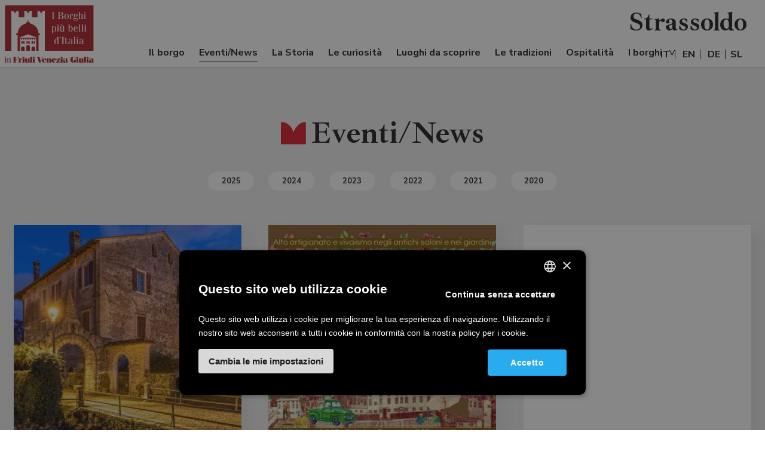

--- FILE ---
content_type: text/html
request_url: https://www.borghibellifvg.it/it/i-borghi/strassoldo/eventi-news
body_size: 6337
content:

<!doctype html>
<html lang="it">


<head>
  <meta charset="utf-8">
  <meta name="viewport" content="width=device-width, initial-scale=1.0" />
  <!-- Always force latest IE rendering engine or request Chrome Frame -->
  <meta content="IE=edge,chrome=1" http-equiv="X-UA-Compatible" />
  <link rel="shortcut icon" type="image/png" href="/images/favicon-ec84f0ec.png" />
  <meta http-equiv="content-language" content="it" /><!-- USED by BING -->
  <meta name="theme-color" content="#FFF">
  <title>Eventi/News a Strassoldo | I Borghi più belli d’Italia in Friuli Venezia Giulia</title>
  <meta name="description" content="Eventi/News nel borgo di Strassoldo" />
  <link rel="alternate" hreflang="it" href="https://borghibellifvg.it/it/i-borghi/strassoldo/eventi-news">
  <link rel="alternate" hreflang="en" href="https://borghibellifvg.it/en/the-villages/strassoldo/events-news">
  <link rel="alternate" hreflang="de" href="https://borghibellifvg.it/de/die-dorfer/strassoldo/nachricht">
  <link rel="alternate" hreflang="sl" href="https://borghibellifvg.it/sl/vasi/strassoldo/dogodki-novice">
  <!-- Twitter Card data -->
  <meta name="twitter:card" content="summary"/>
  <meta name="twitter:site" content="I Borghi più belli d’Italia in Friuli Venezia Giulia"/>
  <meta name="twitter:title" content="Eventi/News a Strassoldo | I Borghi più belli d’Italia in Friuli Venezia Giulia"/>
  <meta name="twitter:description" content="Eventi/News nel borgo di Strassoldo"/>
  <meta name="twitter:image" content="https://borghibellifvg.it/images/00_home/emo_default.jpg"/>

  <!-- Open Graph data -->
  <meta property="og:site_name" content="I Borghi più belli d’Italia in Friuli Venezia Giulia"/>
  <meta property="og:type" content="website"/>
  <meta property="og:url" content="https://borghibellifvg.it/it/i-borghi/strassoldo/eventi-news"/>
  <meta property="og:title" content="Eventi/News a Strassoldo | I Borghi più belli d’Italia in Friuli Venezia Giulia"/>
  <meta property="og:description" content="Eventi/News nel borgo di Strassoldo"/>
  <meta property="og:image" content="https://borghibellifvg.it/images/00_home/emo_default.jpg"/>
  <style>
    body {display:none;}
  </style>
  

      <!-- Google Tag Manager -->
      <script type="text/plain" data-cookiescript="accepted" data-cookiecategory="targeting">(function(w,d,s,l,i){w[l]=w[l]||[];w[l].push({'gtm.start':
      new Date().getTime(),event:'gtm.js'});var f=d.getElementsByTagName(s)[0],
    j=d.createElement(s),dl=l!='dataLayer'?'&l='+l:'';j.async=true;j.src=
    'https://www.googletagmanager.com/gtm.js?id='+i+dl;f.parentNode.insertBefore(j,f);
  })(window,document,'script','dataLayer','GTM-KMSL839');</script>
      <!-- End Google Tag Manager -->

  

</head>

  <body class="is_village_page news_index internal_page">

    <!-- Google Tag Manager (noscript) -->
    <noscript>
      <iframe data-cookiescript="accepted" data-cookiecategory="targeting" data-src="https://www.googletagmanager.com/ns.html?id=GTM-KMSL839" height="0" width="0" style="display:none;visibility:hidden"></iframe>
    </noscript>
    <!-- End Google Tag Manager (noscript) -->

    <header class="fixed_header is_village_page">
  <div class="locale_switcher_container">
    <nav class="locale_switcher">
      <ul>
            <li  >
                <a class="choose_locale" href="/it/i-borghi/strassoldo/eventi-news" data-lang="it">
                  IT
                </a>
            </li>
            <li  >
                <a class="choose_locale" href="/en/the-villages/strassoldo/events-news" data-lang="en">
                  EN
                </a>
            </li>
            <li  >
                <a class="choose_locale" href="/de/die-dorfer/strassoldo/nachricht" data-lang="de">
                  DE
                </a>
            </li>
            <li  >
                <a class="choose_locale" href="/sl/vasi/strassoldo/dogodki-novice" data-lang="sl">
                  SL
                </a>
            </li>
      </ul>
    </nav>
  </div>
  <nav class="navbar fixed-top navbar-expand-xl navbar-light">
    <button class="navbar-toggler navbar-toggler-right collapsed" type="button" data-toggle="collapse" data-target="#navbar" aria-controls="navbar" aria-expanded="false" aria-label="Toggle navigation">
      <span class="navbar-toggler-icon my-toggler"></span>
    </button>
    <a class="navbar-brand" href="/it">
      <img src="/images/logo_header_2025-59bf6c21.svg" class="img-fluid" alt="Borghibelli FVG" >
    </a>
    <div class="navbar-collapse collapse" id="navbar" style="">
      <ul class="navbar-nav ml-auto it">
          <li class="nav-item outframe ">
            <a
              class="nav-link"
              href="/it/i-borghi/strassoldo"
              title="Il borgo"
            >
              Il borgo
            </a>
          </li>
          <li class="nav-item outframe active">
            <a
              class="nav-link"
              href="/it/i-borghi/strassoldo/eventi-news"
              title="Eventi/News"
            >
              Eventi/News
            </a>
          </li>
          <li class="nav-item outframe ">
            <a
              class="nav-link"
              href="/it/i-borghi/strassoldo/la-storia"
              title="La Storia"
            >
              La Storia
            </a>
          </li>
          <li class="nav-item outframe ">
            <a
              class="nav-link"
              href="/it/i-borghi/strassoldo/le-curiosita"
              title="Le curiosità"
            >
              Le curiosità
            </a>
          </li>
          <li class="nav-item outframe ">
            <a
              class="nav-link"
              href="/it/i-borghi/strassoldo/luoghi-da-scoprire"
              title="Luoghi da scoprire"
            >
              Luoghi da scoprire
            </a>
          </li>
          <li class="nav-item outframe ">
            <a
              class="nav-link"
              href="/it/i-borghi/strassoldo/le-tradizioni"
              title="Le tradizioni"
            >
              Le tradizioni
            </a>
          </li>
          <li class="nav-item outframe ">
            <a
              class="nav-link"
              href="/it/i-borghi/strassoldo/ospitalita"
              title="Ospitalità"
            >
              Ospitalità
            </a>
          </li>
          <li class="nav-item outframe ">
            <a
              class="nav-link villages_view_item"
              href="#"
              title="I borghi"
            >
              I borghi
            </a>
          </li>
      </ul>
    </div>
  </nav>
    <div class="heading">
      <h1>Strassoldo</h1>
    </div>
</header>

<div class="pseudo_modal_villages_wrapper">
  <div class="closing_button_container">
    <button type="button" class="close_pseudo_modal_villages_wrapper">
      <img src="/images/pseudomodal_ico_closing-2eb9f078.svg">
    </button>
  </div>
  <div class="villages_container">
     <div class="container-fluid">
       <div class="row">
           <div class="col-6 col-sm-3 pr-0 pl-0">
             <a class="village_item pos_1" href="/it/i-borghi/cividale-del-friuli" title="Cividale del Friuli">
  <div class="image_container lazy" data-src="https://dev-app-borghibellifvg-it.s3.amazonaws.com/system/images/image_files/000/004/308/propagation_thumb/Cividale_del_Friuli_2_Borghibelli_FVG.jpg?1747649833">
    <div class="overlay"></div>
    <div class="inner">
      <h2>Cividale del Friuli</h2>
    </div>
  </div>
</a>

           </div> 
           <div class="col-6 col-sm-3 pr-0 pl-0">
             <a class="village_item pos_2" href="/it/i-borghi/clauiano" title="Clauiano">
  <div class="image_container lazy" data-src="https://dev-app-borghibellifvg-it.s3.amazonaws.com/system/images/image_files/000/003/633/propagation_thumb/_____ABCLIC1_2015_Panigutti-Ezio_Clauiano_01_Scelta_Sindaco.jpg?1685111500">
    <div class="overlay"></div>
    <div class="inner">
      <h2>Clauiano</h2>
    </div>
  </div>
</a>

           </div> 
           <div class="col-6 col-sm-3 pr-0 pl-0">
             <a class="village_item pos_3" href="/it/i-borghi/cordovado" title="Cordovado">
  <div class="image_container lazy" data-src="https://dev-app-borghibellifvg-it.s3.amazonaws.com/system/images/image_files/000/003/562/propagation_thumb/____APaglianiMarialuisa_Cordovado_n-2_2019-06.jpg?1685091648">
    <div class="overlay"></div>
    <div class="inner">
      <h2>Cordovado</h2>
    </div>
  </div>
</a>

           </div> 
           <div class="col-6 col-sm-3 pr-0 pl-0">
             <a class="village_item pos_4" href="/it/i-borghi/fagagna" title="Fagagna">
  <div class="image_container lazy" data-src="https://dev-app-borghibellifvg-it.s3.amazonaws.com/system/images/image_files/000/003/566/propagation_thumb/_____A_Simeoni-Nicola_Fagagna_01_2015-Apr.jpg?1685094402">
    <div class="overlay"></div>
    <div class="inner">
      <h2>Fagagna</h2>
    </div>
  </div>
</a>

           </div> 
           <div class="col-6 col-sm-3 pr-0 pl-0">
             <a class="village_item pos_5" href="/it/i-borghi/gradisca-d-isonzo" title="Gradisca d'Isonzo">
  <div class="image_container lazy" data-src="https://dev-app-borghibellifvg-it.s3.amazonaws.com/system/images/image_files/000/003/750/propagation_thumb/Gradisca_d_Isonzo_4_.jpg?1688998118">
    <div class="overlay"></div>
    <div class="inner">
      <h2>Gradisca d'Isonzo</h2>
    </div>
  </div>
</a>

           </div> 
           <div class="col-6 col-sm-3 pr-0 pl-0">
             <a class="village_item pos_6" href="/it/i-borghi/palmanova" title="Palmanova">
  <div class="image_container lazy" data-src="https://dev-app-borghibellifvg-it.s3.amazonaws.com/system/images/image_files/000/003/654/propagation_thumb/_____A_sindaco_Toneatto-Irene_palmanova_01_2020-giu.jpg?1685116256">
    <div class="overlay"></div>
    <div class="inner">
      <h2>Palmanova</h2>
    </div>
  </div>
</a>

           </div> 
           <div class="col-6 col-sm-3 pr-0 pl-0">
             <a class="village_item pos_7" href="/it/i-borghi/poffabro" title="Poffabro">
  <div class="image_container lazy" data-src="https://dev-app-borghibellifvg-it.s3.amazonaws.com/system/images/image_files/000/003/543/propagation_thumb/BCLIC1_2015_Bortolin-Alberto_Poffabro_05_920.jpg?1685023534">
    <div class="overlay"></div>
    <div class="inner">
      <h2>Poffabro</h2>
    </div>
  </div>
</a>

           </div> 
           <div class="col-6 col-sm-3 pr-0 pl-0">
             <a class="village_item pos_8" href="/it/i-borghi/polcenigo" title="Polcenigo">
  <div class="image_container lazy" data-src="https://dev-app-borghibellifvg-it.s3.amazonaws.com/system/images/image_files/000/003/593/propagation_thumb/____ABCLIC1_2015_Esposito_Luigi_Polcenigo_02_2015_Nov.jpg?1685107042">
    <div class="overlay"></div>
    <div class="inner">
      <h2>Polcenigo</h2>
    </div>
  </div>
</a>

           </div> 
           <div class="col-6 col-sm-3 pr-0 pl-0">
             <a class="village_item pos_9" href="/it/i-borghi/sappada" title="Sappada">
  <div class="image_container lazy" data-src="https://dev-app-borghibellifvg-it.s3.amazonaws.com/system/images/image_files/000/003/547/propagation_thumb/Drone_Sappada_Alte_Dolomiti_2-81920.jpg?1685025837">
    <div class="overlay"></div>
    <div class="inner">
      <h2>Sappada</h2>
    </div>
  </div>
</a>

           </div> 
           <div class="col-6 col-sm-3 pr-0 pl-0">
             <a class="village_item pos_10" href="/it/i-borghi/sesto-al-reghena" title="Sesto al Reghena">
  <div class="image_container lazy" data-src="https://dev-app-borghibellifvg-it.s3.amazonaws.com/system/images/image_files/000/003/670/propagation_thumb/_____AScarpante-Denis_SestoalReghena_02_2020-set.jpg?1685169880">
    <div class="overlay"></div>
    <div class="inner">
      <h2>Sesto al Reghena</h2>
    </div>
  </div>
</a>

           </div> 
           <div class="col-6 col-sm-3 pr-0 pl-0">
             <a class="village_item pos_11" href="/it/i-borghi/spilimbergo" title="Spilimbergo">
  <div class="image_container lazy" data-src="https://dev-app-borghibellifvg-it.s3.amazonaws.com/system/images/image_files/000/004/185/propagation_thumb/Spilimbergo_Borghibelli_FVG.jpg?1739170269">
    <div class="overlay"></div>
    <div class="inner">
      <h2>Spilimbergo</h2>
    </div>
  </div>
</a>

           </div> 
           <div class="col-6 col-sm-3 pr-0 pl-0">
             <a class="village_item pos_12" href="/it/i-borghi/strassoldo" title="Strassoldo">
  <div class="image_container lazy" data-src="https://dev-app-borghibellifvg-it.s3.amazonaws.com/system/images/image_files/000/003/675/propagation_thumb/_____AScarpante-Denis_Strassoldo_01_2020-ott.jpg?1685171700">
    <div class="overlay"></div>
    <div class="inner">
      <h2>Strassoldo</h2>
    </div>
  </div>
</a>

           </div> 
           <div class="col-6 col-sm-3 pr-0 pl-0">
             <a class="village_item pos_13" href="/it/i-borghi/toppo" title="Toppo">
  <div class="image_container lazy" data-src="https://dev-app-borghibellifvg-it.s3.amazonaws.com/system/images/image_files/000/003/542/propagation_thumb/Alberti_Claudia_Toppo_di_Travesio_04_2020-lug_1920.jpg?1685022758">
    <div class="overlay"></div>
    <div class="inner">
      <h2>Toppo</h2>
    </div>
  </div>
</a>

           </div> 
           <div class="col-6 col-sm-3 pr-0 pl-0">
             <a class="village_item pos_14" href="/it/i-borghi/valvasone" title="Valvasone">
  <div class="image_container lazy" data-src="https://dev-app-borghibellifvg-it.s3.amazonaws.com/system/images/image_files/000/003/541/propagation_thumb/BCLIC2_2016_gianpiero_pizzocaro_Valvasone_1920.jpg?1685018941">
    <div class="overlay"></div>
    <div class="inner">
      <h2>Valvasone</h2>
    </div>
  </div>
</a>

           </div> 
           <div class="col-6 col-sm-3 pr-0 pl-0">
             <a class="village_item pos_15" href="/it/i-borghi/venzone" title="Venzone">
  <div class="image_container lazy" data-src="https://dev-app-borghibellifvg-it.s3.amazonaws.com/system/images/image_files/000/003/544/propagation_thumb/_DelPiero-Margherita_Venzone_01_2020-gen1920.jpg?1685024017">
    <div class="overlay"></div>
    <div class="inner">
      <h2>Venzone</h2>
    </div>
  </div>
</a>

           </div> 
       </div>
     </div>
  </div>
</div>

  <div class="content_wrapper">
    <div class="title_area">
  <div class="container">
    <div class="row justify-content-center">
      <div class="col">
        <div class="content text-center">
          <h1 class="main_heading">Eventi/News</h1>
        </div>
      </div>
    </div>
  </div>
</div>

<div class="news_wrapper">
  <div class="container">
    <div class="news_list_container">
    <div class="row">
        <div class="col text-center">

          <div class="button-group filters-button-group">
              <button class="button" data-filter=".*" data-filter-old=".2025">2025</button>
              <button class="button" data-filter=".*" data-filter-old=".2024">2024</button>
              <button class="button" data-filter=".*" data-filter-old=".2023">2023</button>
              <button class="button" data-filter=".*" data-filter-old=".2022">2022</button>
              <button class="button" data-filter=".*" data-filter-old=".2021">2021</button>
              <button class="button" data-filter=".*" data-filter-old=".2020">2020</button>
          </div>
        </div>
      </div>
      <div class="row news_list">
           
            <div class="col-12 col-sm-6 col-lg-4 news_item_container 2025">
              <a class="news_item" href=/it/i-borghi/strassoldo/eventi-news/2025-12-20-vivaldi-on-the-rock-a-strassoldo title="Vivaldi on the rock - Archimia String Quartet">
  <div class="image_container_loader for_jpg_image">
    <div class="image_container lazy" data-src="https://dev-app-borghibellifvg-it.s3.amazonaws.com/system/images/image_files/000/002/853/original/___Strassoldo_013web.jpg?1598273452"></div>
  </div>
  <div class="news_content_wrapper">
    <div class="borgo_di_appartenenza"><img src="/images/graphic_titolo_red-e25b9c5f.png">
      Strassoldo
    </div>
    <div class="date"><i class="fa fa-calendar" aria-hidden="true"></i> 20-12-2025</div>
    <h2>Vivaldi on the rock - Archimia String Quartet</h2>
    <p>Sabato 20 dicembre 2025, ore 20.45</p>
  </div>
  <div class="cta"></div>
</a>
            </div>
           
            <div class="col-12 col-sm-6 col-lg-4 news_item_container 2025">
              <a class="news_item" href=/it/i-borghi/strassoldo/eventi-news/2025-10-12-magici-intrecci-autunnali-a-strassoldo-2025 title="Magici intrecci autunnali a Strassoldo">
  <div class="image_container_loader for_jpg_image">
    <div class="image_container lazy" data-src="https://dev-app-borghibellifvg-it.s3.amazonaws.com/system/images/image_files/000/004/421/original/magici2025autunno.jpg?1760168521"></div>
  </div>
  <div class="news_content_wrapper">
    <div class="borgo_di_appartenenza"><img src="/images/graphic_titolo_red-e25b9c5f.png">
      Strassoldo
    </div>
    <div class="date"><i class="fa fa-calendar" aria-hidden="true"></i> 12-10-2025</div>
    <h2>Magici intrecci autunnali a Strassoldo</h2>
    <p>Dal 10 al 12 ottobre 2025</p>
  </div>
  <div class="cta"></div>
</a>
            </div>
           
            <div class="col-12 col-sm-6 col-lg-4 news_item_container 2025">
              <a class="news_item" href=/it/i-borghi/strassoldo/eventi-news/2025-06-21-notte-romantica-2025-a-strassoldo title="Notte Romantica a Strassoldo">
  <div class="image_container_loader ">
    <div class="image_container lazy" data-src="https://dev-app-borghibellifvg-it.s3.amazonaws.com/system/images/image_files/000/004/333/original/STRASSOLDO_NR_2025_per_sito.png?1749453491"></div>
  </div>
  <div class="news_content_wrapper">
    <div class="borgo_di_appartenenza"><img src="/images/graphic_titolo_red-e25b9c5f.png">
      Strassoldo
    </div>
    <div class="date"><i class="fa fa-calendar" aria-hidden="true"></i> 21-06-2025</div>
    <h2>Notte Romantica a Strassoldo</h2>
    <p>Voci nell'aria - Serata romantica - Castello di sotto, ore 21 ingresso libero</p>
  </div>
  <div class="cta"></div>
</a>
            </div>
           
            <div class="col-12 col-sm-6 col-lg-4 news_item_container 2025">
              <a class="news_item" href=/it/i-borghi/strassoldo/eventi-news/2025-04-13-magici-intrecci-primaverili-a-strassoldo-2025 title="Magici intrecci primaverili a Strassoldo">
  <div class="image_container_loader for_jpg_image">
    <div class="image_container lazy" data-src="https://dev-app-borghibellifvg-it.s3.amazonaws.com/system/images/image_files/000/004/249/original/Strassoldo_primavera2025.jpg?1742573002"></div>
  </div>
  <div class="news_content_wrapper">
    <div class="borgo_di_appartenenza"><img src="/images/graphic_titolo_red-e25b9c5f.png">
      Strassoldo
    </div>
    <div class="date"><i class="fa fa-calendar" aria-hidden="true"></i> 13-04-2025</div>
    <h2>Magici intrecci primaverili a Strassoldo</h2>
    <p>11-12-13 aprile 2025 nel Castello di Strassoldo di Sopra</p>
  </div>
  <div class="cta"></div>
</a>
            </div>
           
            <div class="col-12 col-sm-6 col-lg-4 news_item_container 2024">
              <a class="news_item" href=/it/i-borghi/strassoldo/eventi-news/2024-12-21-ventaglio-d-arpe-a-strassoldo title="Ventaglio d'Arpe a Strassoldo">
  <div class="image_container_loader ">
    <div class="image_container lazy" data-src="https://dev-app-borghibellifvg-it.s3.amazonaws.com/system/images/image_files/000/004/025/original/Strassoldo_NAT2024_DEF_.png?1732544637"></div>
  </div>
  <div class="news_content_wrapper">
    <div class="borgo_di_appartenenza"><img src="/images/graphic_titolo_red-e25b9c5f.png">
      Strassoldo
    </div>
    <div class="date"><i class="fa fa-calendar" aria-hidden="true"></i> 21-12-2024</div>
    <h2>Ventaglio d'Arpe a Strassoldo</h2>
    <p>Sabato 21 dicembre 2024, ore 20.45, palestra di via delle Scuole 22</p>
  </div>
  <div class="cta"></div>
</a>
            </div>
           
            <div class="col-12 col-sm-6 col-lg-4 news_item_container 2024">
              <a class="news_item" href=/it/i-borghi/strassoldo/eventi-news/2024-06-22-notte-romantica-2024-a-strassoldo title="Notte Romantica a Strassoldo">
  <div class="image_container_loader ">
    <div class="image_container lazy" data-src="https://dev-app-borghibellifvg-it.s3.amazonaws.com/system/images/image_files/000/003/878/original/BPB_NR2024_stra211.png?1717939531"></div>
  </div>
  <div class="news_content_wrapper">
    <div class="borgo_di_appartenenza"><img src="/images/graphic_titolo_red-e25b9c5f.png">
      Strassoldo
    </div>
    <div class="date"><i class="fa fa-calendar" aria-hidden="true"></i> 22-06-2024</div>
    <h2>Notte Romantica a Strassoldo</h2>
    <p>Sabato 22 giugno, Villa Vitas</p>
  </div>
  <div class="cta"></div>
</a>
            </div>
           
            <div class="col-12 col-sm-6 col-lg-4 news_item_container 2024">
              <a class="news_item" href=/it/i-borghi/strassoldo/eventi-news/2024-04-07-castelli-aperti-2024-a-strassoldo title="Castelli Aperti anche a Strassoldo">
  <div class="image_container_loader for_jpg_image">
    <div class="image_container lazy" data-src="https://dev-app-borghibellifvg-it.s3.amazonaws.com/system/images/image_files/000/002/774/original/_Visione_castelli_Strassoldo.jpg?1575908346"></div>
  </div>
  <div class="news_content_wrapper">
    <div class="borgo_di_appartenenza"><img src="/images/graphic_titolo_red-e25b9c5f.png">
      Strassoldo
    </div>
    <div class="date"><i class="fa fa-calendar" aria-hidden="true"></i> 07-04-2024</div>
    <h2>Castelli Aperti anche a Strassoldo</h2>
    <p>Sabato 6 e domenica 7 aprile 2024</p>
  </div>
  <div class="cta"></div>
</a>
            </div>
           
            <div class="col-12 col-sm-6 col-lg-4 news_item_container ">
              <a class="news_item" href=/it/i-borghi/strassoldo/eventi-news/2024-04-14-magici-intrecci-primaverili-a-strassoldo title="Magici intrecci primaverili a Strassoldo">
  <div class="image_container_loader ">
    <div class="image_container lazy" data-src="https://dev-app-borghibellifvg-it.s3.amazonaws.com/system/images/image_files/000/003/822/original/strassoldo2024_.png?1711807110"></div>
  </div>
  <div class="news_content_wrapper">
    <div class="borgo_di_appartenenza"><img src="/images/graphic_titolo_red-e25b9c5f.png">
      Strassoldo
    </div>
    <div class="date"><i class="fa fa-calendar" aria-hidden="true"></i> 14-04-2024</div>
    <h2>Magici intrecci primaverili a Strassoldo</h2>
    <p>12-13-14 aprile 2024</p>
  </div>
  <div class="cta"></div>
</a>
            </div>
           
            <div class="col-12 col-sm-6 col-lg-4 news_item_container 2023">
              <a class="news_item" href=/it/i-borghi/strassoldo/eventi-news/2023-12-30-concerto-di-fine-anno-a-strassoldo title="Strassoldo in musica">
  <div class="image_container_loader ">
    <div class="image_container lazy" data-src="https://dev-app-borghibellifvg-it.s3.amazonaws.com/system/images/image_files/000/003/813/original/NB_2023_STRA_.png?1703262620"></div>
  </div>
  <div class="news_content_wrapper">
    <div class="borgo_di_appartenenza"><img src="/images/graphic_titolo_red-e25b9c5f.png">
      Strassoldo
    </div>
    <div class="date"><i class="fa fa-calendar" aria-hidden="true"></i> 30-12-2023</div>
    <h2>Strassoldo in musica</h2>
    <p>Sabato 30 dicembre 2023, ore 20.30 </p>
  </div>
  <div class="cta"></div>
</a>
            </div>
           
            <div class="col-12 col-sm-6 col-lg-4 news_item_container 2023">
              <a class="news_item" href=/it/i-borghi/strassoldo/eventi-news/2023-06-24-la-notte-romantica-2023-di-strassoldo-canta-l-amore title="Soul Circus canta l'Amore a Strassoldo">
  <div class="image_container_loader ">
    <div class="image_container lazy" data-src="https://dev-app-borghibellifvg-it.s3.amazonaws.com/system/images/image_files/000/003/708/original/BPB_NR2022_STRA2__.png?1686387548"></div>
  </div>
  <div class="news_content_wrapper">
    <div class="borgo_di_appartenenza"><img src="/images/graphic_titolo_red-e25b9c5f.png">
      Strassoldo
    </div>
    <div class="date"><i class="fa fa-calendar" aria-hidden="true"></i> 24-06-2023</div>
    <h2>Soul Circus canta l'Amore a Strassoldo</h2>
    <p>Soul Circus Gospel Choir</p>
  </div>
  <div class="cta"></div>
</a>
            </div>
           
            <div class="col-12 col-sm-6 col-lg-4 news_item_container 2022">
              <a class="news_item" href=/it/i-borghi/strassoldo/eventi-news/2022-10-14-magici-intrecci-autunnali-a-strassoldo-2022 title="Magici intrecci autunnali a Strassoldo">
  <div class="image_container_loader for_jpg_image">
    <div class="image_container lazy" data-src="https://dev-app-borghibellifvg-it.s3.amazonaws.com/system/images/image_files/000/003/516/original/straotto2022.jpg?1661264620"></div>
  </div>
  <div class="news_content_wrapper">
    <div class="borgo_di_appartenenza"><img src="/images/graphic_titolo_red-e25b9c5f.png">
      Strassoldo
    </div>
    <div class="date"><i class="fa fa-calendar" aria-hidden="true"></i> 14-10-2022</div>
    <h2>Magici intrecci autunnali a Strassoldo</h2>
    <p>14-15-16 ottobre 2022</p>
  </div>
  <div class="cta"></div>
</a>
            </div>
           
            <div class="col-12 col-sm-6 col-lg-4 news_item_container 2022">
              <a class="news_item" href=/it/i-borghi/strassoldo/eventi-news/2022-06-25-notte-romantica-2022-a-strassoldo title="Notte Romantica 2022 a Strassoldo">
  <div class="image_container_loader ">
    <div class="image_container lazy" data-src="https://dev-app-borghibellifvg-it.s3.amazonaws.com/system/images/image_files/000/003/475/original/BPB_NR2022_STRASSOLDO480.png?1655634665"></div>
  </div>
  <div class="news_content_wrapper">
    <div class="borgo_di_appartenenza"><img src="/images/graphic_titolo_red-e25b9c5f.png">
      Strassoldo
    </div>
    <div class="date"><i class="fa fa-calendar" aria-hidden="true"></i> 25-06-2022</div>
    <h2>Notte Romantica 2022 a Strassoldo</h2>
    <p>Recital di Antonio D'Alessandro, chitarra</p>
  </div>
  <div class="cta"></div>
</a>
            </div>
           
            <div class="col-12 col-sm-6 col-lg-4 news_item_container 2022">
              <a class="news_item" href=/it/i-borghi/strassoldo/eventi-news/2026-01-06-aprile-a-strassoldo title="Aprile a Strassoldo">
  <div class="image_container_loader for_jpg_image">
    <div class="image_container lazy" data-src="https://dev-app-borghibellifvg-it.s3.amazonaws.com/system/images/image_files/000/003/381/original/stra2022q_.jpg?1648913879"></div>
  </div>
  <div class="news_content_wrapper">
    <div class="borgo_di_appartenenza"><img src="/images/graphic_titolo_red-e25b9c5f.png">
      Strassoldo
    </div>
    <div class="date"><i class="fa fa-calendar" aria-hidden="true"></i> 6/01/2026</div>
    <h2>Aprile a Strassoldo</h2>
    <p>Due fine settimana da sogno</p>
  </div>
  <div class="cta"></div>
</a>
            </div>
           
            <div class="col-12 col-sm-6 col-lg-4 news_item_container 2021">
              <a class="news_item" href=/it/i-borghi/strassoldo/eventi-news/2021-10-17-magici-intrecci-autunnali-a-strassoldo- title="Magici intrecci autunnali a Strassoldo">
  <div class="image_container_loader for_jpg_image">
    <div class="image_container lazy" data-src="https://dev-app-borghibellifvg-it.s3.amazonaws.com/system/images/image_files/000/002/948/original/Strassoldo_magici_intrecci.jpg?1601454156"></div>
  </div>
  <div class="news_content_wrapper">
    <div class="borgo_di_appartenenza"><img src="/images/graphic_titolo_red-e25b9c5f.png">
      Strassoldo
    </div>
    <div class="date"><i class="fa fa-calendar" aria-hidden="true"></i> 17-10-2021</div>
    <h2>Magici intrecci autunnali a Strassoldo</h2>
    <p>Dal 15 al 17 ottobre 2021</p>
  </div>
  <div class="cta"></div>
</a>
            </div>
           
            <div class="col-12 col-sm-6 col-lg-4 news_item_container 2021">
              <a class="news_item" href=/it/i-borghi/strassoldo/eventi-news/2021-06-26-magici-intrecci-estivi-a-strassoldo title="Magici intrecci estivi a Strassoldo">
  <div class="image_container_loader for_jpg_image">
    <div class="image_container lazy" data-src="https://dev-app-borghibellifvg-it.s3.amazonaws.com/system/images/image_files/000/002/964/original/magici_intrecci_estivi_03.jpg?1622294774"></div>
  </div>
  <div class="news_content_wrapper">
    <div class="borgo_di_appartenenza"><img src="/images/graphic_titolo_red-e25b9c5f.png">
      Strassoldo
    </div>
    <div class="date"><i class="fa fa-calendar" aria-hidden="true"></i> 26-06-2021</div>
    <h2>Magici intrecci estivi a Strassoldo</h2>
    <p>25-26-27 giugno 2021</p>
  </div>
  <div class="cta"></div>
</a>
            </div>
           
            <div class="col-12 col-sm-6 col-lg-4 news_item_container 2020">
              <a class="news_item" href=/it/i-borghi/strassoldo/eventi-news/2020-10-18-magici-intrecci-autunnali-a-strassoldo title="Magici intrecci autunnali a Strassoldo">
  <div class="image_container_loader for_jpg_image">
    <div class="image_container lazy" data-src="https://dev-app-borghibellifvg-it.s3.amazonaws.com/system/images/image_files/000/002/948/original/Strassoldo_magici_intrecci.jpg?1601454156"></div>
  </div>
  <div class="news_content_wrapper">
    <div class="borgo_di_appartenenza"><img src="/images/graphic_titolo_red-e25b9c5f.png">
      Strassoldo
    </div>
    <div class="date"><i class="fa fa-calendar" aria-hidden="true"></i> 18-10-2020</div>
    <h2>Magici intrecci autunnali a Strassoldo</h2>
    <p>Dal 16 al 18 ottobre 2020</p>
  </div>
  <div class="cta"></div>
</a>
            </div>
           
            <div class="col-12 col-sm-6 col-lg-4 news_item_container 2020">
              <a class="news_item" href=/it/i-borghi/strassoldo/eventi-news/2020-09-26-la-consegna-della-bandiera-del-club-a-strassoldo title="Strassoldo ufficialmente nei Borghi più belli d'Italia">
  <div class="image_container_loader for_jpg_image">
    <div class="image_container lazy" data-src="https://dev-app-borghibellifvg-it.s3.amazonaws.com/system/images/image_files/000/002/945/original/stra_bandiera010.jpg?1601115872"></div>
  </div>
  <div class="news_content_wrapper">
    <div class="borgo_di_appartenenza"><img src="/images/graphic_titolo_red-e25b9c5f.png">
      Strassoldo
    </div>
    <div class="date"><i class="fa fa-calendar" aria-hidden="true"></i> 26-09-2020</div>
    <h2>Strassoldo ufficialmente nei Borghi più belli d'Italia</h2>
    <p>Istantanee di un giorno da ricordare, alla presenza delle autorità cittadine e del Presidente del Club, Fiorello Primi</p>
  </div>
  <div class="cta"></div>
</a>
            </div>
           
            <div class="col-12 col-sm-6 col-lg-4 news_item_container 2020">
              <a class="news_item" href=/it/i-borghi/strassoldo/eventi-news/2020-09-27-castelli-aperti-anche-a-strassoldo--26-e-27-settembre title="Castelli Aperti a Strassoldo - 26 e 27 settembre 2020">
  <div class="image_container_loader for_jpg_image">
    <div class="image_container lazy" data-src="https://dev-app-borghibellifvg-it.s3.amazonaws.com/system/images/image_files/000/002/853/original/___Strassoldo_013web.jpg?1598273452"></div>
  </div>
  <div class="news_content_wrapper">
    <div class="borgo_di_appartenenza"><img src="/images/graphic_titolo_red-e25b9c5f.png">
      Strassoldo
    </div>
    <div class="date"><i class="fa fa-calendar" aria-hidden="true"></i> 27-09-2020</div>
    <h2>Castelli Aperti a Strassoldo - 26 e 27 settembre 2020</h2>
    <p></p>
  </div>
  <div class="cta"></div>
</a>
            </div>
      </div>
    </div>
  </div>
</div>


  </div>

    <footer>
  <div class="up_area">
    <div class="container-fluid">
      <div class="row justify-content-between">
        <div class="col-12 col-sm-6 col-lg-3">
          <div class="logo_and_socials_wrapper">
            <a class="logo_container" href="/it">
              <img src="/images/logo_header_2025-59bf6c21.svg" class="img-fluid" alt="Borghibelli FVG">
            </a>
            <div class="socials_container">
              <ul class="socials">
                <li><a href="https://it-it.facebook.com/borghibellifvg" title="Seguici su Facebook" target="_blank"><i class="fa fa-facebook" aria-hidden="true"></i></a></li>
                <li><a href="https://www.instagram.com/borghibellifvg/" title="Seguici su Instagram" target="_blank"><i class="fa fa-instagram" aria-hidden="true"></i></a></li>
                <li><a href="https://www.youtube.com/channel/UC_4-rG1lh34D_HdIodQFn5Q" title="Seguici su YouTube" target="_blank"><i class="fa fa-youtube" aria-hidden="true"></i></a></li>
              </ul>
            </div>
          </div>
        </div>
        <div class="col-12 col-sm-6 col-lg-5 col-xl-4">
          <div class="footer_navigation_wrapper">
            <h3>I Borghi più belli d'Italia in</h3>
            <hr>
            <h2>Friuli Venezia Giulia</h2>
            <ul>
            </ul>
          </div>
        </div>
        <div class="col-12 col-lg-4 text-sm-center text-lg-left my-auto">
          <img class="img-fluid lazy" data-src="/images/00_sito_principale/footer_map-0ae4e026.svg">
        </div>
      </div>
    </div>
  </div>
  <div class="down_area">
    <div class="container-fluid">
      <div class="logos_wrapper">
        <div class="row">
          <div class="col-6 col-lg-4 my-auto">
            <a href="http://www.regione.fvg.it" target="_blank">
              <img class="footer_logo img-fluid" src="/images/footer_logo_regione-507535a7.png">
            </a>
          </div>
          <div class="col-3 col-lg-4 text-center my-auto">
            <a href="https://www.turismofvg.it" target="_blank">
              <img class="footer_logo img-fluid" src="/images/footer_logo_iosonofvg-771f59c5.png">
            </a>
          </div>
          <div class="col-3 col-lg-4 text-right my-auto">
            <a href="http://borghipiubelliditalia.it/" target="_blank">
              <img class="footer_logo img-fluid" src="/images/footer_borghi-f9283fad.png">
            </a>
          </div>
        </div>
      </div>
    </div>
  </div>
  <div class="closing">
    <div class="container">
      <div class="row">
        <div class="col text-sm-center">
          <p>
            Tutti i diritti sono riservati <br class="d-sm-none"> &copy;2026 -
            I Borghi più belli d’Italia in Friuli Venezia Giulia <span class="d-none d-sm-inline-block">-</span>
            <a href="mailto:info@borghibellifvg.it">info@borghibellifvg.it</a><br class="d-sm-none"> <span class="d-none d-sm-inline-block">-</span> P.Iva 00219160934<br class="d-sm-none"> <span class="d-none d-sm-inline-block">-</span>
            <a href="/it/privacy-policy">Privacy policy</a>
          </p>
        </div>
      </div>
    </div>
  </div>
</footer>


  <script src="/javascripts/jquery-3.4.1.min-88523924.js"></script>
  <script src="https://maxcdn.bootstrapcdn.com/bootstrap/4.3.1/js/bootstrap.min.js"></script>
  <script src="/javascripts/jquery.cookie-31e1bcc4.js"></script>
  <script src="/javascripts/jquery.lazy.min-76f75a76.js"></script>
  <script src="/javascripts/jquery.lazy.plugins.min-1edff52a.js"></script>
  <script src="/javascripts/isotope.pkgd.min-01f232e8.js"></script>

  <script src="/javascripts/header_management-496028f5.js"
          data-current_page_url="/it/i-borghi/strassoldo/eventi-news"
          data-header_is_opacized=true
          id="header_management" defer>
  </script>

  <script type="text/javascript" charset="UTF-8" src="//cdn.cookie-script.com/s/9cd6571007e7633f2d72f323dd46d56d.js"></script>

  <script src="/javascripts/app-808a99c5.js" page="/it/i-borghi/strassoldo/eventi-news" id="app" defer></script>

    <script src="/javascripts/init_news_index-0b19ad73.js" defer></script>


  <script type="application/ld+json">
  {
    "@context": "http://schema.org",
    "@type": "Organization",
    "url":  "https://borghibellifvg.it",
    "logo": "https://borghibellifvg.it/images/logo.png",
    "contactPoint": [{
      "@type": "ContactPoint",
      "telephone": "",
      "contactType": "customer support"
    }]
  }
</script>

  <script type="text/javascript">
    /* First CSS File */
    var giftofspeed = document.createElement('link');
    giftofspeed.rel = 'stylesheet';
    giftofspeed.href = '/stylesheets/bootstrap_431.min-6e103548.css';
    giftofspeed.type = 'text/css';
    var godefer0 = document.getElementsByTagName('link')[0];
    godefer0.parentNode.insertBefore(giftofspeed, godefer0);

    /* First CSS File */
    var giftofspeed = document.createElement('link');
    giftofspeed.rel = 'stylesheet';
    giftofspeed.href = '/stylesheets/app-2561eca2.css';
    giftofspeed.type = 'text/css';
    var godefer1 = document.getElementsByTagName('link')[1];
    godefer1.parentNode.insertBefore(giftofspeed, godefer1);

    /* Second CSS File */
    var giftofspeed2 = document.createElement('link');
    giftofspeed2.rel = 'stylesheet';
    giftofspeed2.href = '//maxcdn.bootstrapcdn.com/font-awesome/4.7.0/css/font-awesome.min.css';
    giftofspeed2.type = 'text/css';
    var godefer2 = document.getElementsByTagName('link')[2];
    godefer2.parentNode.insertBefore(giftofspeed2, godefer2);

    /* Third CSS File */
    var giftofspeed3 = document.createElement('link');
    giftofspeed3.rel = 'stylesheet';
    giftofspeed3.href = 'https://fonts.googleapis.com/css2?family=Ibarra+Real+Nova:ital,wght@0,400;0,500;0,600;0,700;1,400;1,500;1,600;1,700&family=Nunito+Sans:ital,wght@0,200;0,300;0,400;0,600;0,700;0,800;0,900;1,200;1,300;1,400;1,600;1,700;1,800;1,900&display=swap';
    giftofspeed3.type = 'text/css';
    var godefer3 = document.getElementsByTagName('link')[3];
    godefer3.parentNode.insertBefore(giftofspeed3, godefer3);
  </script>

  <noscript>
    <link rel="stylesheet" type="text/css" href="/stylesheets/bootstrap_431.min-6e103548.css">
    <link rel="stylesheet" type="text/css" href="/stylesheets/app-2561eca2.css">
    <link rel="stylesheet" type="text/css" href="//maxcdn.bootstrapcdn.com/font-awesome/4.7.0/css/font-awesome.min.css">
    <link rel="stylesheet" type="text/css" href="https://fonts.googleapis.com/css2?family=Ibarra+Real+Nova:ital,wght@0,400;0,500;0,600;0,700;1,400;1,500;1,600;1,700&family=Nunito+Sans:ital,wght@0,200;0,300;0,400;0,600;0,700;0,800;0,900;1,200;1,300;1,400;1,600;1,700;1,800;1,900&display=swap">
  </noscript>

  </body>
</html>

--- FILE ---
content_type: image/svg+xml
request_url: https://www.borghibellifvg.it/images/00_sito_principale/footer_map-0ae4e026.svg
body_size: 118617
content:
<?xml version="1.0" encoding="UTF-8" standalone="no"?>
<!-- Created with Inkscape (http://www.inkscape.org/) -->

<svg
   width="550"
   height="500"
   viewBox="0 0 145.52082 132.29167"
   version="1.1"
   id="svg13673"
   sodipodi:docname="footer_map2.svg"
   inkscape:version="1.2.2 (b0a8486541, 2022-12-01)"
   xml:space="preserve"
   xmlns:inkscape="http://www.inkscape.org/namespaces/inkscape"
   xmlns:sodipodi="http://sodipodi.sourceforge.net/DTD/sodipodi-0.dtd"
   xmlns="http://www.w3.org/2000/svg"
   xmlns:svg="http://www.w3.org/2000/svg"><sodipodi:namedview
     id="namedview100"
     pagecolor="#ffffff"
     bordercolor="#666666"
     borderopacity="1.0"
     inkscape:showpageshadow="2"
     inkscape:pageopacity="0.0"
     inkscape:pagecheckerboard="0"
     inkscape:deskcolor="#d1d1d1"
     showgrid="false"
     inkscape:zoom="0.3294277"
     inkscape:cx="784.69417"
     inkscape:cy="1044.2352"
     inkscape:window-width="1920"
     inkscape:window-height="1163"
     inkscape:window-x="1920"
     inkscape:window-y="0"
     inkscape:window-maximized="1"
     inkscape:current-layer="text20705-3-4" /><defs
     id="defs13670"><filter
       style="color-interpolation-filters:sRGB"
       id="filter172474"
       x="-0.0063361435"
       y="-0.0069620196"
       width="1.0126764"
       height="1.014005"><feGaussianBlur
         stdDeviation="0.20733078"
         id="feGaussianBlur172476" /></filter></defs><g
     id="layer1"><g
       id="g13440"
       transform="translate(-316.66556,-1456.1686)"><path
         id="path316519-1-3-01-0-1-3-8-0-3-1-0-56"
         style="fill:#212120;stroke-width:0.14001;stroke-linecap:round;stroke-linejoin:round;stroke-opacity:0.664343;paint-order:fill markers stroke;stop-color:#000000"
         d="m 365.72721,1550.4927 a 1.3229166,1.3229166 0 0 1 -1.32291,1.3229 1.3229166,1.3229166 0 0 1 -1.32292,-1.3229 1.3229166,1.3229166 0 0 1 1.32292,-1.3229 1.3229166,1.3229166 0 0 1 1.32291,1.3229 z" /><path
         style="fill:#c63a44;fill-opacity:1;stroke:none;stroke-width:0.300088;stroke-linecap:round;stroke-linejoin:round;stroke-miterlimit:10;stroke-dasharray:none;stroke-dashoffset:0;stroke-opacity:1;paint-order:fill markers stroke;stop-color:#000000"
         id="path201148-9-3"
         d="m 363.76116,1550.4927 -1.9452,-1.1231 v 2.2461 z" /><path
         style="opacity:0.335225;fill:none;stroke:#212120;stroke-width:0.665;stroke-linejoin:round;stroke-miterlimit:4;stroke-dasharray:0.665, 1.33;stroke-dashoffset:0;stroke-opacity:1"
         d="m 410.60302,1567.329 c -2.63272,-4.946 10.36078,3.1133 9.52013,-4.3541 2.71021,-6.6932 -4.51465,-10.69 -5.27064,-16.8554 -0.78117,-5.2107 5.3304,-7.5302 5.48403,-13.045 4.30325,-4.8167 4.9623,0.3751 2.64966,3.6353 m 9.8562,21.0113 c 0.91481,3.9515 -0.085,2.2337 -1.87902,4.8856 m -23.83494,9.6727 c -3.85169,-4.239 4.26563,-0.7586 0,0 z m -11.56774,-1.6122 c 1.80097,-3.3318 8.90264,0.1763 2.42129,0.042 -0.71946,0.1257 -1.87571,0.8121 -2.42129,-0.042 z m 8.04679,-2.652 c 0.82549,-3.2416 2.97342,2.4877 0,0 z m -71.0905,-80.1589 c 4.43511,-6.6846 12.34896,-5.0854 10.23279,2.157 5.45433,3.275 13.99528,6.3765 19.48111,1.7076 4.58682,-4.0224 7.98673,6.2452 12.97092,0.7778 7.41987,1.5929 8.02651,10.0039 4.79791,15.7457 -0.42553,8.0091 -6.32008,14.972 -6.35016,22.593 2.25661,5.9808 -2.85774,13.7978 3.79046,17.92 -1.1947,10.8755 -0.42806,13.7086 -4.00585,8.99"
         id="path78255" /><path
         style="mix-blend-mode:normal;fill:none;fill-opacity:1;stroke:#272726;stroke-width:0.79375;stroke-linecap:round;stroke-linejoin:round;stroke-miterlimit:10;stroke-dasharray:none;stroke-opacity:1;filter:url(#filter172474)"
         d="m 336.21951,1482.1551 c 2.64472,-1.1992 5.32924,-2.2578 8.19063,-1.1852 4.44298,2.8398 7.27917,-2.5092 2.45222,-3.9323 -0.13673,-4.2027 -0.80024,-9.2544 -0.80024,-9.2544 0.99969,-4.1722 7.5652,-0.7723 10.95145,-8.4386 4.99692,-1.6167 5.85142,2.4929 7.81976,4.3936 9.20995,0.4784 18.62058,0.147 27.73114,0.9414 2.70907,1.2669 5.03546,4.15 8.23816,3.742 3.61393,-0.2677 7.66118,1.2981 10.59878,-1.5066 2.82626,-0.4587 5.43376,3.392 8.51816,1.8303 2.05293,-0.3866 4.16369,-1.2314 5.97623,0.291 2.83956,2.0177 6.56182,0.2674 9.46625,2.1922 4.61226,1.6044 10.48258,2.9063 6.76183,8.8878 -0.27684,2.6055 -0.95591,4.6969 -4.0077,3.7564 -2.19456,0.2313 -4.96679,-0.468 -6.80041,0.3447 -1.12175,4.1453 -4.58131,5.9358 -8.47963,7.0531 -3.83241,0.4554 -4.16724,3.0075 -5.59109,5.6839 -7.15619,3.285 -1.17027,13.2349 5.59496,11.4473 5.06121,-1.2849 6.30341,5.3955 11.00617,4.2336 4.88254,-1.541 4.48477,2.7472 4.22661,6.2502 -4.43038,3.9775 -9.71227,7.4669 -14.2226,11.5276 2.18198,3.9404 -4.8386,7.0904 1.52964,9.2527 3.15769,2.0616 5.75844,-5.3923 9.72631,-0.8631 1.95805,2.7164 1.4575,6.7812 -1.2345,9.0282 -2.89174,0.8697 -1.90717,4.0836 -1.61683,6.6834 -0.44229,4.0922 2.20818,5.7889 6.15103,5.7628 3.55579,1.1041 5.55056,5.3199 9.56118,5.8752 3.13989,0.4047 3.88956,3.6234 5.40274,5.8971 1.60126,2.0148 2.15894,5.2162 5.06087,5.7061 4.55762,1.0463 -2.19303,9.7745 -5.94972,7.5154 -5.29088,0.6245 -3.06072,-1.1179 -0.1747,-3.3659 -2.95803,-1.2948 -5.97672,-2.0087 -4.679,-5.039 -2.19382,-6.0591 -8.1577,-8.5759 -13.15176,-11.8789 -3.2651,-3.0085 -8.75222,-5.7262 -9.44002,0.4941 4.68758,4.0106 -1.26938,5.6456 -3.95436,8.0375 -3.58081,0.9511 -8.40428,3.2034 -10.9336,-0.02 4.222,-1.1802 0.59219,-8.1649 -3.8755,-7.3955 -5.71164,0 -8.38099,-4.9852 -14.64058,-2.4185 -2.8216,-0.099 -6.40812,4.4884 -5.12833,7.3477 -0.0393,4.232 9.5871,-1.9402 4.5321,3.9458 -3.55805,8.8135 -6.14811,-3.1667 -8.54681,-6.2664 -1.07465,-3.8233 -5.19486,-6.4047 -4.3699,-10.5709 1.47486,-3.7195 -2.80937,-4.4412 -3.80877,-0.8017 -3.29579,1.2086 -6.47114,-0.6963 -7.85214,-2.7986 -2.86675,0.1891 -3.92527,4.7541 -5.4867,-0.2843 -2.6473,-2.633 -7.96943,8.8946 -11.81288,3.7923 -1.83153,-2.5252 -5.03373,-0.9865 -7.49087,-1.7272 -5.5017,-3.4997 -2.65555,-12.9895 -10.08455,-13.8465 -5.08358,-0.6346 -1.84496,-6.5198 -4.00393,-9.5121 -4.71352,-5.4751 4.59009,-7.2481 6.15257,-10.1775 2.70101,-5.0146 -4.5507,-6.4294 -3.80723,-11.4019 -2.13133,-3.8107 -8.50465,-1.509 -10.04373,-6.1781 -3.13069,-2.4458 2.23051,-3.9681 1.93108,-6.6306 3.04025,-1.8447 7.81419,-1.5617 9.01637,-5.3666 1.82754,-3.6232 2.73115,-8.1018 5.39184,-11.0529 z m 70.63594,90.2519 c -3.73787,-4.5648 4.43189,-0.5571 0,0 z m -11.49636,-1.6025 c 1.00549,-2.8331 9.63667,-0.566 3.21143,-0.01 -0.93456,-0.2302 -2.57067,1.0563 -3.21143,0.01 z m 7.99714,-2.6357 c 0.24368,-3.0388 3.74386,2.0638 0,0 z"
         id="path78255-9-7" /><path
         id="path316519-1-3-01-0-1-3-8-0-3-1-0-4"
         style="fill:#212120;stroke-width:0.14001;stroke-linecap:round;stroke-linejoin:round;stroke-opacity:0.664343;paint-order:fill markers stroke;stop-color:#000000"
         transform="scale(-1,1)"
         d="m -391.31109,1493.6517 a 1.3229166,1.3229166 0 0 1 -1.32291,1.323 1.3229166,1.3229166 0 0 1 -1.32292,-1.323 1.3229166,1.3229166 0 0 1 1.32292,-1.3229 1.3229166,1.3229166 0 0 1 1.32291,1.3229 z" /><path
         style="fill:#c63a44;fill-opacity:1;stroke:none;stroke-width:0.300088;stroke-linecap:round;stroke-linejoin:round;stroke-miterlimit:10;stroke-dasharray:none;stroke-dashoffset:0;stroke-opacity:1;paint-order:fill markers stroke;stop-color:#000000"
         id="path201148-9-8"
         d="m 393.27712,1493.6517 1.9452,-1.1231 v 2.2462 z" /><path
         id="rect25475-7"
         style="opacity:0.821024;fill:#bd1320;stroke-width:0.14346;stroke-linecap:round;stroke-linejoin:round;stroke-opacity:0.664343;paint-order:fill markers stroke;stop-color:#000000"
         d="m 395.22513,1491.535 h 15.17033 v 4.2334 h -15.17033 z" /><g
         aria-label="Venzone"
         transform="matrix(0.11199952,0,0,0.11199952,396.07904,1494.8504)"
         id="text20705-3"
         style="font-weight:bold;font-size:30.7107px;line-height:0.6;font-family:'Nunito Sans';-inkscape-font-specification:'Nunito Sans Bold';white-space:pre;shape-inside:url(#rect36489);display:inline;fill:#ffffff;stroke-linecap:round;stroke-linejoin:round;stroke-opacity:0.664343;paint-order:fill markers stroke;stop-color:#000000"><path
           d="M 22.234546,-21.651043 12.591387,0 H 9.3667632 L -0.27639629,-21.651043 H 3.8081267 L 10.99443,-4.9137119 18.211445,-21.651043 Z"
           id="path984" /><path
           d="M 35.317308,-6.8177752 H 25.090646 q 0.184264,2.0883275 1.259138,3.1017806 1.074875,1.0134531 3.07107,1.0134531 2.487567,0 4.545184,-1.5969564 l 1.105585,2.6411201 q -1.044164,0.85989962 -2.64112,1.38198151 -1.566246,0.52208188 -3.163202,0.52208188 -3.685284,0 -5.835033,-2.08832749 -2.119038,-2.0883276 -2.119038,-5.7121901 0,-2.3033024 0.921321,-4.084523 0.921321,-1.78122 2.579698,-2.763963 1.689089,-0.982742 3.808127,-0.982742 3.101781,0 4.883001,1.996195 1.811931,1.996196 1.811931,5.4972153 z m -6.6028,-5.8657438 q -1.535535,0 -2.487567,0.982743 -0.92132,0.982742 -1.136295,2.825384 h 6.940618 q -0.06142,-1.873353 -0.921321,-2.825384 -0.8599,-0.982743 -2.395435,-0.982743 z"
           id="path986" /><path
           d="m 47.17164,-15.38606 q 2.702541,0 4.023101,1.535535 1.32056,1.535535 1.32056,4.6373153 V 0 h -3.838837 v -8.9982348 q 0,-1.7505102 -0.675635,-2.5489882 -0.644925,-0.798478 -2.057617,-0.798478 -1.658378,0 -2.671831,1.044164 -0.982743,1.044164 -0.982743,2.7946734 V 0 h -3.838837 v -15.017532 h 3.746705 v 2.241881 q 0.767768,-1.259138 2.057617,-1.934774 1.28985,-0.675635 2.917517,-0.675635 z"
           id="path988" /><path
           d="M 68.945499,-2.8868057 V 0 H 55.862741 v -2.6718308 l 8.169046,-9.4588952 h -8.015492 v -2.886806 h 12.622097 v 2.61041 l -8.230467,9.5203163 z"
           id="path990" /><path
           d="m 78.52723,0.24568559 q -2.303303,0 -4.053812,-0.95203167 -1.7198,-0.95203172 -2.671831,-2.73325222 -0.952032,-1.7812205 -0.952032,-4.1459444 0,-2.3647238 0.952032,-4.1152333 0.952031,-1.781221 2.671831,-2.733253 1.750509,-0.952031 4.053812,-0.952031 2.303302,0 4.023101,0.952031 1.75051,0.952032 2.671831,2.733253 0.952032,1.7505095 0.952032,4.1152333 0,2.3647239 -0.952032,4.1459444 -0.921321,1.7812205 -2.671831,2.73325222 -1.719799,0.95203167 -4.023101,0.95203167 z m -0.03071,-2.97893779 q 1.873353,0 2.856095,-1.228428 0.982743,-1.2284279 0.982743,-3.6238625 0,-2.3647238 -0.982743,-3.5931513 -0.982742,-1.259139 -2.825384,-1.259139 -1.842642,0 -2.856095,1.259139 -0.982743,1.2284275 -0.982743,3.5931513 0,2.3954346 0.982743,3.6238625 0.982742,1.228428 2.825384,1.228428 z"
           id="path992" /><path
           d="m 98.059259,-15.38606 q 2.702541,0 4.023101,1.535535 1.32056,1.535535 1.32056,4.6373153 V 0 h -3.838837 v -8.9982348 q 0,-1.7505102 -0.675635,-2.5489882 -0.644925,-0.798478 -2.057617,-0.798478 -1.658378,0 -2.671831,1.044164 -0.982743,1.044164 -0.982743,2.7946734 V 0 H 89.33742 v -15.017532 h 3.746705 v 2.241881 q 0.767768,-1.259138 2.057617,-1.934774 1.28985,-0.675635 2.917517,-0.675635 z"
           id="path994" /><path
           d="m 120.47804,-6.8177752 h -10.22666 q 0.18426,2.0883275 1.25913,3.1017806 1.07488,1.0134531 3.07107,1.0134531 2.48757,0 4.54519,-1.5969564 l 1.10558,2.6411201 q -1.04416,0.85989962 -2.64112,1.38198151 -1.56624,0.52208188 -3.1632,0.52208188 -3.68528,0 -5.83503,-2.08832749 -2.11904,-2.0883276 -2.11904,-5.7121901 0,-2.3033024 0.92132,-4.084523 0.92132,-1.78122 2.5797,-2.763963 1.68909,-0.982742 3.80813,-0.982742 3.10178,0 4.883,1.996195 1.81193,1.996196 1.81193,5.4972153 z m -6.6028,-5.8657438 q -1.53554,0 -2.48757,0.982743 -0.92132,0.982742 -1.13629,2.825384 h 6.94061 q -0.0614,-1.873353 -0.92132,-2.825384 -0.8599,-0.982743 -2.39543,-0.982743 z"
           id="path996" /></g><path
         id="path316519-1-3-01-0-1-3-8-0-3-1-0-9"
         style="fill:#212120;stroke-width:0.14001;stroke-linecap:round;stroke-linejoin:round;stroke-opacity:0.664343;paint-order:fill markers stroke;stop-color:#000000"
         transform="scale(-1,1)"
         d="m -351.6094,1467.8777 a 1.3229166,1.3229166 0 0 1 -1.32291,1.3229 1.3229166,1.3229166 0 0 1 -1.32292,-1.3229 1.3229166,1.3229166 0 0 1 1.32292,-1.3229 1.3229166,1.3229166 0 0 1 1.32291,1.3229 z" /><path
         style="fill:#c63a44;fill-opacity:1;stroke:none;stroke-width:0.300088;stroke-linecap:round;stroke-linejoin:round;stroke-miterlimit:10;stroke-dasharray:none;stroke-dashoffset:0;stroke-opacity:1;paint-order:fill markers stroke;stop-color:#000000"
         id="path201148-9-39"
         d="m 353.57545,1467.8777 1.9452,-1.1231 v 2.2462 z" /><path
         id="rect25475-7-7"
         style="opacity:0.821024;fill:#bd1320;stroke-width:0.146658;stroke-linecap:round;stroke-linejoin:round;stroke-opacity:0.664343;paint-order:fill markers stroke;stop-color:#000000"
         d="m 355.52066,1465.761 h 15.85417 v 4.2333 h -15.85417 z" /><g
         aria-label="Sappada"
         transform="matrix(0.11199952,0,0,0.11199952,356.37461,1468.7961)"
         id="text20705-3-4"
         style="font-weight:bold;font-size:30.7107px;line-height:0.6;font-family:'Nunito Sans';-inkscape-font-specification:'Nunito Sans Bold';white-space:pre;shape-inside:url(#rect36489);display:inline;fill:#ffffff;stroke-linecap:round;stroke-linejoin:round;stroke-opacity:0.664343;paint-order:fill markers stroke;stop-color:#000000"><path
           d="m 9.6738702,0.27639629 q -2.4875666,0 -4.6680262,-0.67563538 Q 2.8253843,-1.0748745 1.3205601,-2.3033024 l 1.32056,-2.8868057 q 1.5662457,1.1977172 3.2860448,1.7505098 1.7505099,0.5527926 3.777416,0.5527926 2.2418811,0 3.4395981,-0.7677675 1.228428,-0.7984782 1.228428,-2.2111703 0,-1.228428 -1.136296,-1.8733527 -1.105585,-0.6449246 -3.7159943,-1.2284279 -2.7025415,-0.5835033 -4.39163,-1.3512709 -1.6890884,-0.767767 -2.548988,-1.965485 -0.8598996,-1.197717 -0.8598996,-3.040359 0,-1.904063 1.0441638,-3.408887 1.0441638,-1.504825 2.9482271,-2.334014 1.9040634,-0.859899 4.39163,-0.859899 2.272592,0 4.330209,0.706346 2.057616,0.675635 3.378176,1.873353 l -1.32056,2.886805 q -2.886805,-2.303302 -6.387825,-2.303302 -2.0883275,0 -3.3167555,0.859899 -1.1977173,0.829189 -1.1977173,2.334014 0,1.259138 1.0748745,1.934774 1.0748745,0.675635 3.6545733,1.259138 2.733252,0.614214 4.422341,1.381982 1.719799,0.737057 2.610409,1.9040631 0.921321,1.1670065 0.921321,2.9482271 0,1.934774 -1.044164,3.4088876 -1.013453,1.4434028 -2.978938,2.24188101 -1.934774,0.76776748 -4.5758938,0.76776748 z"
           id="path1001" /><path
           d="m 28.038883,-15.38606 q 3.163202,0 4.698737,1.535535 1.535535,1.535535 1.535535,4.7294474 V 0 h -3.654573 v -2.3033024 q -0.522082,1.1977172 -1.658378,1.87335261 -1.105585,0.67563538 -2.579698,0.67563538 -1.504825,0 -2.733253,-0.61421398 -1.228428,-0.61421398 -1.934774,-1.68908841 -0.706346,-1.0748745 -0.706346,-2.3954346 0,-1.6583777 0.829189,-2.6104094 0.8599,-0.9520317 2.763963,-1.3819814 1.904063,-0.4299498 5.25153,-0.4299498 h 0.767767 v -0.7063461 q 0,-1.5355349 -0.675635,-2.2111699 -0.644925,-0.675636 -2.18046,-0.675636 -1.197717,0 -2.518277,0.42995 -1.28985,0.399239 -2.548988,1.136296 l -1.074875,-2.64112 q 1.259139,-0.798478 3.040359,-1.32056 1.781221,-0.522082 3.378177,-0.522082 z m -0.89061,12.8677827 q 1.535535,0 2.487567,-1.0134531 0.982742,-1.0441638 0.982742,-2.6718308 v -0.6449247 h -0.552793 q -2.057616,0 -3.193912,0.1842642 -1.136296,0.1842642 -1.627667,0.6449247 -0.491372,0.4606605 -0.491372,1.2591386 0,0.9827424 0.675636,1.6276671 0.675635,0.614214 1.719799,0.614214 z"
           id="path1003" /><path
           d="m 46.803148,-15.38606 q 1.934774,0 3.439598,0.982742 1.535535,0.982743 2.364724,2.794674 0.8599,1.7812203 0.8599,4.1152334 0,2.3340132 -0.8599,4.084523 -0.829189,1.7505098 -2.334013,2.70254152 -1.504824,0.95203167 -3.470309,0.95203167 -1.596956,0 -2.856095,-0.67563538 Q 42.687914,-1.1055852 42.012279,-2.3033024 V 5.5279258 H 38.173442 V -15.017532 h 3.777416 v 2.272592 q 0.675635,-1.259139 1.934774,-1.934774 1.289849,-0.706346 2.917516,-0.706346 z m -1.013453,12.6528078 q 1.811931,0 2.825384,-1.228428 1.013453,-1.2591386 1.013453,-3.5317304 0,-2.3340131 -1.013453,-3.6238624 -1.013453,-1.289849 -2.825384,-1.289849 -1.842642,0 -2.856095,1.259138 -0.982742,1.2591389 -0.982742,3.593152 0,2.3033025 0.982742,3.5624411 1.013453,1.2591387 2.856095,1.2591387 z"
           id="path1005" /><path
           d="m 65.260271,-15.38606 q 1.934774,0 3.439598,0.982742 1.535535,0.982743 2.364724,2.794674 0.859899,1.7812203 0.859899,4.1152334 0,2.3340132 -0.859899,4.084523 -0.829189,1.7505098 -2.334013,2.70254152 -1.504824,0.95203167 -3.470309,0.95203167 -1.596957,0 -2.856095,-0.67563538 Q 61.145037,-1.1055852 60.469402,-2.3033024 V 5.5279258 H 56.630564 V -15.017532 h 3.777416 v 2.272592 q 0.675636,-1.259139 1.934774,-1.934774 1.28985,-0.706346 2.917517,-0.706346 z m -1.013453,12.6528078 q 1.811931,0 2.825384,-1.228428 1.013453,-1.2591386 1.013453,-3.5317304 0,-2.3340131 -1.013453,-3.6238624 -1.013453,-1.289849 -2.825384,-1.289849 -1.842642,0 -2.856095,1.259138 -0.982743,1.2591389 -0.982743,3.593152 0,2.3033025 0.982743,3.5624411 1.013453,1.2591387 2.856095,1.2591387 z"
           id="path1007" /><path
           d="m 81.536934,-15.38606 q 3.163202,0 4.698737,1.535535 1.535535,1.535535 1.535535,4.7294474 V 0 h -3.654573 v -2.3033024 q -0.522082,1.1977172 -1.658378,1.87335261 -1.105585,0.67563538 -2.579699,0.67563538 -1.504824,0 -2.733252,-0.61421398 -1.228428,-0.61421398 -1.934774,-1.68908841 -0.706346,-1.0748745 -0.706346,-2.3954346 0,-1.6583777 0.829189,-2.6104094 0.859899,-0.9520317 2.763963,-1.3819814 1.904063,-0.4299498 5.251529,-0.4299498 h 0.767768 v -0.7063461 q 0,-1.5355349 -0.675636,-2.2111699 -0.644924,-0.675636 -2.180459,-0.675636 -1.197718,0 -2.518278,0.42995 -1.289849,0.399239 -2.548988,1.136296 l -1.074874,-2.64112 q 1.259139,-0.798478 3.040359,-1.32056 1.781221,-0.522082 3.378177,-0.522082 z m -0.89061,12.8677827 q 1.535535,0 2.487566,-1.0134531 0.982743,-1.0441638 0.982743,-2.6718308 V -6.8484859 H 83.56384 q -2.057617,0 -3.193913,0.1842642 -1.136295,0.1842642 -1.627667,0.6449247 -0.491371,0.4606605 -0.491371,1.2591386 0,0.9827424 0.675636,1.6276671 0.675635,0.614214 1.719799,0.614214 z"
           id="path1009" /><path
           d="M 106.16695,-21.651043 V 0 h -3.80813 v -2.4261452 q -0.67564,1.2591386 -1.96549,1.96548471 -1.259134,0.70634608 -2.886801,0.70634608 -1.934774,0 -3.470309,-0.98274237 -1.504824,-0.98274232 -2.364724,-2.76396292 -0.829189,-1.8119312 -0.829189,-4.1459444 0,-2.3340131 0.829189,-4.0845229 0.8599,-1.75051 2.364724,-2.702542 1.504824,-0.952031 3.470309,-0.952031 1.627667,0 2.886801,0.675635 1.25914,0.675636 1.93478,1.904063 v -8.844681 z m -7.646968,18.9177908 q 1.842638,0 2.825388,-1.2591387 1.01345,-1.2591386 1.01345,-3.5931518 0,-2.3340131 -1.01345,-3.5624413 -0.98275,-1.259138 -2.794677,-1.259138 -1.842642,0 -2.856095,1.228428 -1.013453,1.2284275 -1.013453,3.5317299 0,2.3340132 1.013453,3.6238625 1.013453,1.2898494 2.825384,1.2898494 z"
           id="path1011" /><path
           d="m 116.57787,-15.38606 q 3.1632,0 4.69873,1.535535 1.53554,1.535535 1.53554,4.7294474 V 0 h -3.65458 v -2.3033024 q -0.52208,1.1977172 -1.65837,1.87335261 -1.10559,0.67563538 -2.5797,0.67563538 -1.50483,0 -2.73325,-0.61421398 -1.22843,-0.61421398 -1.93478,-1.68908841 -0.70634,-1.0748745 -0.70634,-2.3954346 0,-1.6583777 0.82918,-2.6104094 0.8599,-0.9520317 2.76397,-1.3819814 1.90406,-0.4299498 5.25153,-0.4299498 h 0.76776 v -0.7063461 q 0,-1.5355349 -0.67563,-2.2111699 -0.64493,-0.675636 -2.18046,-0.675636 -1.19772,0 -2.51828,0.42995 -1.28985,0.399239 -2.54899,1.136296 l -1.07487,-2.64112 q 1.25914,-0.798478 3.04036,-1.32056 1.78122,-0.522082 3.37818,-0.522082 z m -0.89061,12.8677827 q 1.53553,0 2.48756,-1.0134531 0.98274,-1.0441638 0.98274,-2.6718308 v -0.6449247 h -0.55279 q -2.05762,0 -3.19391,0.1842642 -1.1363,0.1842642 -1.62767,0.6449247 -0.49137,0.4606605 -0.49137,1.2591386 0,0.9827424 0.67564,1.6276671 0.67563,0.614214 1.7198,0.614214 z"
           id="path1013" /></g><path
         id="path316519-1-3-01-0-1-3-8-0-3-1-0-84"
         style="fill:#212120;stroke-width:0.14001;stroke-linecap:round;stroke-linejoin:round;stroke-opacity:0.664343;paint-order:fill markers stroke;stop-color:#000000"
         transform="scale(-1,1)"
         d="m -409.3438,1544.0115 a 1.3229166,1.3229166 0 0 1 -1.32292,1.3229 1.3229166,1.3229166 0 0 1 -1.32291,-1.3229 1.3229166,1.3229166 0 0 1 1.32291,-1.3229 1.3229166,1.3229166 0 0 1 1.32292,1.3229 z" /><path
         style="fill:#c63a44;fill-opacity:1;stroke:none;stroke-width:0.300088;stroke-linecap:round;stroke-linejoin:round;stroke-miterlimit:10;stroke-dasharray:none;stroke-dashoffset:0;stroke-opacity:1;paint-order:fill markers stroke;stop-color:#000000"
         id="path201148-9-81"
         d="m 411.30986,1544.0115 1.9452,-1.1231 v 2.2461 z" /><path
         id="rect25475-7-1"
         style="opacity:0.821024;fill:#bd1320;stroke-width:0.14175;stroke-linecap:round;stroke-linejoin:round;stroke-opacity:0.664343;paint-order:fill markers stroke;stop-color:#000000"
         d="m 413.29312,1541.752 h 14.81085 v 4.2333 h -14.81085 z" /><g
         aria-label="Clauiano"
         transform="matrix(0.11199952,0,0,0.11199952,413.56048,1545.0672)"
         id="text20705-3-9"
         style="font-weight:bold;font-size:30.7107px;line-height:0.6;font-family:'Nunito Sans';-inkscape-font-specification:'Nunito Sans Bold';white-space:pre;shape-inside:url(#rect36489);display:inline;fill:#ffffff;stroke-linecap:round;stroke-linejoin:round;stroke-opacity:0.664343;paint-order:fill markers stroke;stop-color:#000000"><path
           d="m 12.161437,0.27639629 q -3.1939129,0 -5.5893474,-1.35127079 -2.3647238,-1.3819814 -3.6545732,-3.9002588 -1.2591386,-2.5182773 -1.2591386,-5.8657437 0,-3.347466 1.2591386,-5.835033 1.2898494,-2.518277 3.6545732,-3.869548 2.3954345,-1.381981 5.5893474,-1.381981 2.180459,0 4.115234,0.675635 1.934774,0.675636 3.255334,1.904064 l -1.32056,2.886805 q -1.474114,-1.167006 -2.917517,-1.689088 -1.443403,-0.552793 -3.07107,-0.552793 -3.1324911,0 -4.8522902,2.026906 -1.6890885,2.026907 -1.6890885,5.835033 0,3.8388376 1.6890885,5.8657437 1.7197991,2.0269062 4.8522902,2.0269062 1.627667,0 3.07107,-0.5220819 1.443403,-0.5527926 2.917517,-1.7197991 l 1.32056,2.8868057 q -1.32056,1.2284279 -3.255334,1.90406331 -1.934775,0.67563538 -4.115234,0.67563538 z"
           id="path1018" /><path
           d="m 22.818034,-21.651043 h 3.838837 V 0 h -3.838837 z"
           id="path1020" /><path
           d="m 37.067789,-15.38606 q 3.163202,0 4.698737,1.535535 1.535535,1.535535 1.535535,4.7294474 V 0 h -3.654573 v -2.3033024 q -0.522082,1.1977172 -1.658378,1.87335261 -1.105585,0.67563538 -2.579699,0.67563538 -1.504824,0 -2.733252,-0.61421398 -1.228428,-0.61421398 -1.934774,-1.68908841 -0.706346,-1.0748745 -0.706346,-2.3954346 0,-1.6583777 0.829189,-2.6104094 0.859899,-0.9520317 2.763963,-1.3819814 1.904063,-0.4299498 5.251529,-0.4299498 h 0.767768 v -0.7063461 q 0,-1.5355349 -0.675636,-2.2111699 -0.644924,-0.675636 -2.180459,-0.675636 -1.197717,0 -2.518277,0.42995 -1.28985,0.399239 -2.548989,1.136296 l -1.074874,-2.64112 q 1.259139,-0.798478 3.040359,-1.32056 1.781221,-0.522082 3.378177,-0.522082 z m -0.89061,12.8677827 q 1.535535,0 2.487566,-1.0134531 0.982743,-1.0441638 0.982743,-2.6718308 v -0.6449247 h -0.552793 q -2.057617,0 -3.193912,0.1842642 -1.136296,0.1842642 -1.627667,0.6449247 -0.491372,0.4606605 -0.491372,1.2591386 0,0.9827424 0.675636,1.6276671 0.675635,0.614214 1.719799,0.614214 z"
           id="path1022" /><path
           d="M 60.991453,-15.017532 V 0 h -3.746705 v -2.3033024 q -0.706346,1.2284279 -1.904063,1.90406331 -1.197718,0.64492468 -2.702542,0.64492468 -5.527926,0 -5.527926,-6.20356119 v -9.0596564 h 3.838838 v 9.0903671 q 0,1.5969563 0.644924,2.3647238 0.644925,0.7677675 2.026906,0.7677675 1.596957,0 2.548988,-1.0441638 0.982743,-1.0748745 0.982743,-2.8253843 v -8.3533103 z"
           id="path1024" /><path
           d="m 64.983859,-15.017532 h 3.838837 V 0 h -3.838837 z m 4.023101,-6.971329 v 3.777416 h -4.238076 v -3.777416 z"
           id="path1026" /><path
           d="m 79.233612,-15.38606 q 3.163202,0 4.698737,1.535535 1.535535,1.535535 1.535535,4.7294474 V 0 h -3.654573 v -2.3033024 q -0.522082,1.1977172 -1.658378,1.87335261 -1.105585,0.67563538 -2.579699,0.67563538 -1.504824,0 -2.733252,-0.61421398 -1.228428,-0.61421398 -1.934774,-1.68908841 -0.706346,-1.0748745 -0.706346,-2.3954346 0,-1.6583777 0.829189,-2.6104094 0.859899,-0.9520317 2.763963,-1.3819814 1.904063,-0.4299498 5.251529,-0.4299498 h 0.767768 v -0.7063461 q 0,-1.5355349 -0.675636,-2.2111699 -0.644924,-0.675636 -2.180459,-0.675636 -1.197717,0 -2.518278,0.42995 -1.289849,0.399239 -2.548988,1.136296 l -1.074874,-2.64112 q 1.259139,-0.798478 3.040359,-1.32056 1.781221,-0.522082 3.378177,-0.522082 z m -0.89061,12.8677827 q 1.535535,0 2.487566,-1.0134531 0.982743,-1.0441638 0.982743,-2.6718308 v -0.6449247 h -0.552793 q -2.057617,0 -3.193912,0.1842642 -1.136296,0.1842642 -1.627668,0.6449247 -0.491371,0.4606605 -0.491371,1.2591386 0,0.9827424 0.675636,1.6276671 0.675635,0.614214 1.719799,0.614214 z"
           id="path1028" /><path
           d="m 98.090013,-15.38606 q 2.702537,0 4.023097,1.535535 1.32056,1.535535 1.32056,4.6373153 V 0 h -3.838833 v -8.9982348 q 0,-1.7505102 -0.675635,-2.5489882 -0.644925,-0.798478 -2.057617,-0.798478 -1.658378,0 -2.671831,1.044164 -0.982742,1.044164 -0.982742,2.7946734 V 0 h -3.838838 v -15.017532 h 3.746705 v 2.241881 q 0.767768,-1.259138 2.057617,-1.934774 1.28985,-0.675635 2.917517,-0.675635 z"
           id="path1030" /><path
           d="m 114.18239,0.24568559 q -2.3033,0 -4.05381,-0.95203167 -1.7198,-0.95203172 -2.67183,-2.73325222 -0.95204,-1.7812205 -0.95204,-4.1459444 0,-2.3647238 0.95204,-4.1152333 0.95203,-1.781221 2.67183,-2.733253 1.75051,-0.952031 4.05381,-0.952031 2.3033,0 4.0231,0.952031 1.75051,0.952032 2.67183,2.733253 0.95203,1.7505095 0.95203,4.1152333 0,2.3647239 -0.95203,4.1459444 -0.92132,1.7812205 -2.67183,2.73325222 -1.7198,0.95203167 -4.0231,0.95203167 z m -0.0307,-2.97893779 q 1.87335,0 2.85609,-1.228428 0.98275,-1.2284279 0.98275,-3.6238625 0,-2.3647238 -0.98275,-3.5931513 -0.98274,-1.259139 -2.82538,-1.259139 -1.84264,0 -2.8561,1.259139 -0.98274,1.2284275 -0.98274,3.5931513 0,2.3954346 0.98274,3.6238625 0.98275,1.228428 2.82539,1.228428 z"
           id="path1032" /></g><path
         id="rect25475-7-1-4"
         style="opacity:0.821024;fill:#bd1320;stroke-width:0.144198;stroke-linecap:round;stroke-linejoin:round;stroke-opacity:0.664343;paint-order:fill markers stroke;stop-color:#000000"
         d="m 391.42697,1519.4423 h 15.32688 v 4.2333 h -15.32688 z" /><path
         id="path316519-1-3-01-0-1-3-8-0-3-1-0-0"
         style="fill:#212120;stroke-width:0.14001;stroke-linecap:round;stroke-linejoin:round;stroke-opacity:0.664343;paint-order:fill markers stroke;stop-color:#000000"
         transform="scale(-1,1)"
         d="m -387.56115,1521.559 a 1.3229166,1.3229166 0 0 1 -1.32291,1.3229 1.3229166,1.3229166 0 0 1 -1.32292,-1.3229 1.3229166,1.3229166 0 0 1 1.32292,-1.323 1.3229166,1.3229166 0 0 1 1.32291,1.323 z" /><path
         style="fill:#c63a44;fill-opacity:1;stroke:none;stroke-width:0.300088;stroke-linecap:round;stroke-linejoin:round;stroke-miterlimit:10;stroke-dasharray:none;stroke-dashoffset:0;stroke-opacity:1;paint-order:fill markers stroke;stop-color:#000000"
         id="path201148-9-4"
         d="m 389.5272,1521.5589 1.9452,-1.123 v 2.2461 z" /><g
         aria-label="Fagagna"
         transform="matrix(0.11199952,0,0,0.11199952,392.28089,1522.7576)"
         id="text20705-3-9-7"
         style="font-weight:bold;font-size:30.7107px;line-height:0.6;font-family:'Nunito Sans';-inkscape-font-specification:'Nunito Sans Bold';white-space:pre;shape-inside:url(#rect36489);display:inline;fill:#ffffff;stroke-linecap:round;stroke-linejoin:round;stroke-opacity:0.664343;paint-order:fill markers stroke;stop-color:#000000"><path
           d="M 2.3340131,-21.651043 H 16.522356 v 3.163202 H 6.2342719 v 5.896454 h 9.6738701 v 3.1632024 H 6.2342719 V 0 H 2.3340131 Z"
           id="path1037" /><path
           d="m 25.367056,-15.38606 q 3.163202,0 4.698737,1.535535 1.535535,1.535535 1.535535,4.7294474 V 0 h -3.654573 v -2.3033024 q -0.522082,1.1977172 -1.658378,1.87335261 -1.105585,0.67563538 -2.579699,0.67563538 -1.504824,0 -2.733252,-0.61421398 -1.228428,-0.61421398 -1.934774,-1.68908841 -0.706346,-1.0748745 -0.706346,-2.3954346 0,-1.6583777 0.829189,-2.6104094 0.859899,-0.9520317 2.763963,-1.3819814 1.904063,-0.4299498 5.251529,-0.4299498 h 0.767768 v -0.7063461 q 0,-1.5355349 -0.675636,-2.2111699 -0.644924,-0.675636 -2.180459,-0.675636 -1.197718,0 -2.518278,0.42995 -1.289849,0.399239 -2.548988,1.136296 l -1.074874,-2.64112 q 1.259138,-0.798478 3.040359,-1.32056 1.781221,-0.522082 3.378177,-0.522082 z m -0.89061,12.8677827 q 1.535535,0 2.487566,-1.0134531 0.982743,-1.0441638 0.982743,-2.6718308 v -0.6449247 h -0.552793 q -2.057617,0 -3.193913,0.1842642 -1.136295,0.1842642 -1.627667,0.6449247 -0.491371,0.4606605 -0.491371,1.2591386 0,0.9827424 0.675636,1.6276671 0.675635,0.614214 1.719799,0.614214 z"
           id="path1039" /><path
           d="m 50.119905,-15.017532 v 13.6355505 q 0,3.5317304 -1.965485,5.3436617 -1.934774,1.8119312 -5.7429,1.8119312 -1.965485,0 -3.777416,-0.5220819 -1.811932,-0.4913711 -3.163202,-1.4126921 l 1.074874,-2.7025415 q 2.794674,1.6890884 5.773612,1.6890884 3.99239,0 3.99239,-3.9309695 v -1.9654847 q -0.675635,1.2591387 -1.965484,1.9654847 -1.28985,0.67563541 -2.948227,0.67563541 -1.965485,0 -3.50102,-0.92132101 -1.504824,-0.9520316 -2.364724,-2.6411201 -0.8599,-1.6890884 -0.8599,-3.9002588 0,-2.2111703 0.829189,-3.9002583 0.8599,-1.7198 2.395435,-2.641121 1.535535,-0.952031 3.50102,-0.952031 1.658377,0 2.948227,0.706346 1.289849,0.675635 1.965484,1.934774 v -2.272592 z M 42.41152,-3.4088876 q 1.842642,0 2.856095,-1.1977173 1.044163,-1.1977172 1.044163,-3.2860448 0,-2.1190383 -1.044163,-3.3167553 -1.013453,-1.197717 -2.856095,-1.197717 -1.811932,0 -2.856095,1.197717 -1.044164,1.197717 -1.044164,3.3167553 0,2.0576169 1.044164,3.2860448 1.044163,1.1977173 2.856095,1.1977173 z"
           id="path1041" /><path
           d="m 60.530819,-15.38606 q 3.163202,0 4.698737,1.535535 1.535535,1.535535 1.535535,4.7294474 V 0 h -3.654573 v -2.3033024 q -0.522082,1.1977172 -1.658378,1.87335261 -1.105585,0.67563538 -2.579699,0.67563538 -1.504824,0 -2.733252,-0.61421398 -1.228428,-0.61421398 -1.934774,-1.68908841 -0.706346,-1.0748745 -0.706346,-2.3954346 0,-1.6583777 0.829189,-2.6104094 0.859899,-0.9520317 2.763963,-1.3819814 1.904063,-0.4299498 5.251529,-0.4299498 h 0.767768 v -0.7063461 q 0,-1.5355349 -0.675636,-2.2111699 -0.644924,-0.675636 -2.180459,-0.675636 -1.197718,0 -2.518278,0.42995 -1.289849,0.399239 -2.548988,1.136296 l -1.074874,-2.64112 q 1.259139,-0.798478 3.040359,-1.32056 1.781221,-0.522082 3.378177,-0.522082 z m -0.89061,12.8677827 q 1.535535,0 2.487566,-1.0134531 0.982743,-1.0441638 0.982743,-2.6718308 v -0.6449247 h -0.552793 q -2.057617,0 -3.193913,0.1842642 -1.136295,0.1842642 -1.627667,0.6449247 -0.491371,0.4606605 -0.491371,1.2591386 0,0.9827424 0.675636,1.6276671 0.675635,0.614214 1.719799,0.614214 z"
           id="path1043" /><path
           d="m 85.28367,-15.017532 v 13.6355505 q 0,3.5317304 -1.965485,5.3436617 -1.934774,1.8119312 -5.7429,1.8119312 -1.965485,0 -3.777416,-0.5220819 -1.811932,-0.4913711 -3.163202,-1.4126921 l 1.074874,-2.7025415 q 2.794674,1.6890884 5.773611,1.6890884 3.992391,0 3.992391,-3.9309695 v -1.9654847 q -0.675635,1.2591387 -1.965484,1.9654847 -1.28985,0.67563541 -2.948228,0.67563541 -1.965484,0 -3.501019,-0.92132101 -1.504824,-0.9520316 -2.364724,-2.6411201 -0.8599,-1.6890884 -0.8599,-3.9002588 0,-2.2111703 0.829189,-3.9002583 0.8599,-1.7198 2.395435,-2.641121 1.535535,-0.952031 3.501019,-0.952031 1.658378,0 2.948228,0.706346 1.289849,0.675635 1.965484,1.934774 v -2.272592 z m -7.708385,11.6086444 q 1.842642,0 2.856095,-1.1977173 1.044163,-1.1977172 1.044163,-3.2860448 0,-2.1190383 -1.044163,-3.3167553 -1.013453,-1.197717 -2.856095,-1.197717 -1.811932,0 -2.856095,1.197717 -1.044164,1.197717 -1.044164,3.3167553 0,2.0576169 1.044164,3.2860448 1.044163,1.1977173 2.856095,1.1977173 z"
           id="path1045" /><path
           d="m 97.967172,-15.38606 q 2.702538,0 4.023098,1.535535 1.32056,1.535535 1.32056,4.6373153 V 0 h -3.838834 v -8.9982348 q 0,-1.7505102 -0.675635,-2.5489882 -0.644925,-0.798478 -2.057617,-0.798478 -1.658378,0 -2.671831,1.044164 -0.982742,1.044164 -0.982742,2.7946734 V 0 h -3.838838 v -15.017532 h 3.746706 v 2.241881 q 0.767767,-1.259138 2.057616,-1.934774 1.28985,-0.675635 2.917517,-0.675635 z"
           id="path1047" /><path
           d="m 113.66032,-15.38606 q 3.1632,0 4.69873,1.535535 1.53554,1.535535 1.53554,4.7294474 V 0 h -3.65457 v -2.3033024 q -0.52209,1.1977172 -1.65838,1.87335261 -1.10559,0.67563538 -2.5797,0.67563538 -1.50483,0 -2.73325,-0.61421398 -1.22843,-0.61421398 -1.93478,-1.68908841 -0.70634,-1.0748745 -0.70634,-2.3954346 0,-1.6583777 0.82919,-2.6104094 0.85989,-0.9520317 2.76396,-1.3819814 1.90406,-0.4299498 5.25153,-0.4299498 h 0.76777 v -0.7063461 q 0,-1.5355349 -0.67564,-2.2111699 -0.64492,-0.675636 -2.18046,-0.675636 -1.19772,0 -2.51828,0.42995 -1.28985,0.399239 -2.54899,1.136296 l -1.07487,-2.64112 q 1.25914,-0.798478 3.04036,-1.32056 1.78122,-0.522082 3.37818,-0.522082 z m -0.89061,12.8677827 q 1.53553,0 2.48756,-1.0134531 0.98275,-1.0441638 0.98275,-2.6718308 v -0.6449247 h -0.5528 q -2.05761,0 -3.19391,0.1842642 -1.1363,0.1842642 -1.62767,0.6449247 -0.49137,0.4606605 -0.49137,1.2591386 0,0.9827424 0.67564,1.6276671 0.67563,0.614214 1.7198,0.614214 z"
           id="path1049" /></g><path
         id="rect25475-7-1-4-67"
         style="opacity:0.821024;fill:#bd1320;stroke-width:0.144198;stroke-linecap:round;stroke-linejoin:round;stroke-opacity:0.664343;paint-order:fill markers stroke;stop-color:#000000"
         d="m 423.46991,1521.818 h 15.32687 v 4.2333 h -15.32687 z" /><path
         id="path316519-1-3-01-0-1-3-8-0-3-1-0-0-3"
         style="fill:#212120;stroke-width:0.14001;stroke-linecap:round;stroke-linejoin:round;stroke-opacity:0.664343;paint-order:fill markers stroke;stop-color:#000000"
         transform="scale(-1,1)"
         d="m -419.60412,1523.9347 a 1.3229166,1.3229166 0 0 1 -1.32291,1.3229 1.3229166,1.3229166 0 0 1 -1.32292,-1.3229 1.3229166,1.3229166 0 0 1 1.32292,-1.3229 1.3229166,1.3229166 0 0 1 1.32291,1.3229 z" /><path
         style="fill:#c63a44;fill-opacity:1;stroke:none;stroke-width:0.300088;stroke-linecap:round;stroke-linejoin:round;stroke-miterlimit:10;stroke-dasharray:none;stroke-dashoffset:0;stroke-opacity:1;paint-order:fill markers stroke;stop-color:#000000"
         id="path201148-9-4-5"
         d="m 421.57015,1523.9347 1.9452,-1.1231 v 2.2462 z" /><g
         aria-label="Cividale"
         transform="matrix(0.11199952,0,0,0.11199952,424.32384,1525.1334)"
         id="text20705-3-9-7-6"
         style="font-weight:bold;font-size:30.7107px;line-height:0.6;font-family:'Nunito Sans';-inkscape-font-specification:'Nunito Sans Bold';white-space:pre;shape-inside:url(#rect36489);display:inline;fill:#ffffff;stroke-linecap:round;stroke-linejoin:round;stroke-opacity:0.664343;paint-order:fill markers stroke;stop-color:#000000"><path
           d="m 12.161437,0.27639629 q -3.1939129,0 -5.5893474,-1.35127079 -2.3647238,-1.3819814 -3.6545732,-3.9002588 -1.2591386,-2.5182773 -1.2591386,-5.8657437 0,-3.347466 1.2591386,-5.835033 1.2898494,-2.518277 3.6545732,-3.869548 2.3954345,-1.381981 5.5893474,-1.381981 2.180459,0 4.115234,0.675635 1.934774,0.675636 3.255334,1.904064 l -1.32056,2.886805 q -1.474114,-1.167006 -2.917517,-1.689088 -1.443403,-0.552793 -3.07107,-0.552793 -3.1324911,0 -4.8522902,2.026906 -1.6890885,2.026907 -1.6890885,5.835033 0,3.8388376 1.6890885,5.8657437 1.7197991,2.0269062 4.8522902,2.0269062 1.627667,0 3.07107,-0.5220819 1.443403,-0.5527926 2.917517,-1.7197991 l 1.32056,2.8868057 q -1.32056,1.2284279 -3.255334,1.90406331 -1.934775,0.67563538 -4.115234,0.67563538 z"
           id="path1054" /><path
           d="m 22.818034,-15.017532 h 3.838837 V 0 h -3.838837 z m 4.023101,-6.971329 v 3.777416 h -4.238076 v -3.777416 z"
           id="path1056" /><path
           d="M 44.929728,-14.986821 38.357638,0 h -3.347466 l -6.510668,-14.986821 h 4.053812 l 4.238077,10.595191 4.360919,-10.595191 z"
           id="path1058" /><path
           d="M 46.772402,-15.017532 H 50.61124 V 0 h -3.838838 z m 4.023102,-6.971329 v 3.777416 h -4.238076 v -3.777416 z"
           id="path1060" /><path
           d="M 69.068359,-21.651043 V 0 h -3.808127 v -2.4261452 q -0.675635,1.2591386 -1.965484,1.96548471 -1.259139,0.70634608 -2.886806,0.70634608 -1.934774,0 -3.470309,-0.98274237 -1.504824,-0.98274232 -2.364724,-2.76396292 -0.829189,-1.8119312 -0.829189,-4.1459444 0,-2.3340131 0.829189,-4.0845229 0.8599,-1.75051 2.364724,-2.702542 1.504824,-0.952031 3.470309,-0.952031 1.627667,0 2.886806,0.675635 1.259138,0.675636 1.934774,1.904063 v -8.844681 z m -7.646964,18.9177908 q 1.842642,0 2.825384,-1.2591387 1.013453,-1.2591386 1.013453,-3.5931518 0,-2.3340131 -1.013453,-3.5624413 -0.982742,-1.259138 -2.794673,-1.259138 -1.842642,0 -2.856095,1.228428 -1.013453,1.2284275 -1.013453,3.5317299 0,2.3340132 1.013453,3.6238625 1.013453,1.2898494 2.825384,1.2898494 z"
           id="path1062" /><path
           d="m 79.479279,-15.38606 q 3.163202,0 4.698737,1.535535 1.535535,1.535535 1.535535,4.7294474 V 0 h -3.654574 v -2.3033024 q -0.522082,1.1977172 -1.658377,1.87335261 -1.105586,0.67563538 -2.579699,0.67563538 -1.504824,0 -2.733252,-0.61421398 -1.228428,-0.61421398 -1.934774,-1.68908841 -0.706346,-1.0748745 -0.706346,-2.3954346 0,-1.6583777 0.829188,-2.6104094 0.8599,-0.9520317 2.763963,-1.3819814 1.904064,-0.4299498 5.25153,-0.4299498 h 0.767767 v -0.7063461 q 0,-1.5355349 -0.675635,-2.2111699 -0.644925,-0.675636 -2.18046,-0.675636 -1.197717,0 -2.518277,0.42995 -1.289849,0.399239 -2.548988,1.136296 l -1.074874,-2.64112 q 1.259138,-0.798478 3.040359,-1.32056 1.78122,-0.522082 3.378177,-0.522082 z m -0.890611,12.8677827 q 1.535535,0 2.487567,-1.0134531 0.982742,-1.0441638 0.982742,-2.6718308 v -0.6449247 h -0.552792 q -2.057617,0 -3.193913,0.1842642 -1.136296,0.1842642 -1.627667,0.6449247 -0.491371,0.4606605 -0.491371,1.2591386 0,0.9827424 0.675635,1.6276671 0.675636,0.614214 1.719799,0.614214 z"
           id="path1064" /><path
           d="m 89.613841,-21.651043 h 3.838837 V 0 h -3.838837 z"
           id="path1066" /><path
           d="m 110.58924,-6.8177752 h -10.22667 q 0.18427,2.0883275 1.25914,3.1017806 1.07488,1.0134531 3.07107,1.0134531 2.48757,0 4.54519,-1.5969564 l 1.10558,2.6411201 q -1.04416,0.85989962 -2.64112,1.38198151 -1.56624,0.52208188 -3.1632,0.52208188 -3.68528,0 -5.835033,-2.08832749 -2.119039,-2.0883276 -2.119039,-5.7121901 0,-2.3033024 0.921321,-4.084523 0.921321,-1.78122 2.579701,-2.763963 1.68909,-0.982742 3.80812,-0.982742 3.10179,0 4.88301,1.996195 1.81193,1.996196 1.81193,5.4972153 z m -6.6028,-5.8657438 q -1.53554,0 -2.48757,0.982743 -0.92132,0.982742 -1.1363,2.825384 h 6.94062 q -0.0614,-1.873353 -0.92132,-2.825384 -0.8599,-0.982743 -2.39543,-0.982743 z"
           id="path1068" /></g><path
         id="path316519-1-3-01-0-1-3-8-0-3-1-0-0-5"
         style="fill:#212120;stroke-width:0.14001;stroke-linecap:round;stroke-linejoin:round;stroke-opacity:0.664343;paint-order:fill markers stroke;stop-color:#000000"
         d="m 374.77781,1521.1754 a 1.3229166,1.3229166 0 0 1 -1.32291,1.3229 1.3229166,1.3229166 0 0 1 -1.32292,-1.3229 1.3229166,1.3229166 0 0 1 1.32292,-1.3229 1.3229166,1.3229166 0 0 1 1.32291,1.3229 z" /><path
         style="fill:#c63a44;fill-opacity:1;stroke:none;stroke-width:0.300088;stroke-linecap:round;stroke-linejoin:round;stroke-miterlimit:10;stroke-dasharray:none;stroke-dashoffset:0;stroke-opacity:1;paint-order:fill markers stroke;stop-color:#000000"
         id="path201148-9-4-3"
         d="m 372.81176,1521.1754 -1.9452,-1.123 v 2.2461 z" /><path
         id="rect25475-7-1-4-6"
         style="opacity:0.821024;fill:#bd1320;stroke-width:0.16755;stroke-linecap:round;stroke-linejoin:round;stroke-opacity:0.664343;paint-order:fill markers stroke;stop-color:#000000"
         d="m 350.17914,1519.0691 h 20.69303 v 4.2333 h -20.69303 z" /><g
         aria-label="Spilimbergo"
         transform="matrix(0.11199952,0,0,0.11199952,350.95673,1522.3845)"
         id="text20705-3-9-7-5"
         style="font-weight:bold;font-size:30.7107px;line-height:0.6;font-family:'Nunito Sans';-inkscape-font-specification:'Nunito Sans Bold';white-space:pre;shape-inside:url(#rect36489);display:inline;fill:#ffffff;stroke-linecap:round;stroke-linejoin:round;stroke-opacity:0.664343;paint-order:fill markers stroke;stop-color:#000000"><path
           d="m 9.6738702,0.27639629 q -2.4875666,0 -4.6680262,-0.67563538 Q 2.8253843,-1.0748745 1.3205601,-2.3033024 l 1.32056,-2.8868057 q 1.5662457,1.1977172 3.2860448,1.7505098 1.7505099,0.5527926 3.777416,0.5527926 2.2418811,0 3.4395981,-0.7677675 1.228428,-0.7984782 1.228428,-2.2111703 0,-1.228428 -1.136296,-1.8733527 -1.105585,-0.6449246 -3.7159943,-1.2284279 -2.7025415,-0.5835033 -4.39163,-1.3512709 -1.6890884,-0.767767 -2.548988,-1.965485 -0.8598996,-1.197717 -0.8598996,-3.040359 0,-1.904063 1.0441638,-3.408887 1.0441638,-1.504825 2.9482271,-2.334014 1.9040634,-0.859899 4.39163,-0.859899 2.272592,0 4.330209,0.706346 2.057616,0.675635 3.378176,1.873353 l -1.32056,2.886805 q -2.886805,-2.303302 -6.387825,-2.303302 -2.0883275,0 -3.3167555,0.859899 -1.1977173,0.829189 -1.1977173,2.334014 0,1.259138 1.0748745,1.934774 1.0748745,0.675635 3.6545733,1.259138 2.733252,0.614214 4.422341,1.381982 1.719799,0.737057 2.610409,1.9040631 0.921321,1.1670065 0.921321,2.9482271 0,1.934774 -1.044164,3.4088876 -1.013453,1.4434028 -2.978938,2.24188101 -1.934774,0.76776748 -4.5758938,0.76776748 z"
           id="path1073" /><path
           d="m 30.219343,-15.38606 q 1.934774,0 3.439598,0.982742 1.535535,0.982743 2.364724,2.794674 0.8599,1.7812203 0.8599,4.1152334 0,2.3340132 -0.8599,4.084523 -0.829189,1.7505098 -2.334013,2.70254152 -1.504824,0.95203167 -3.470309,0.95203167 -1.596956,0 -2.856095,-0.67563538 Q 26.104109,-1.1055852 25.428474,-2.3033024 V 5.5279258 H 21.589636 V -15.017532 h 3.777416 v 2.272592 q 0.675636,-1.259139 1.934774,-1.934774 1.28985,-0.706346 2.917517,-0.706346 z M 29.20589,-2.7332522 q 1.811931,0 2.825384,-1.228428 1.013453,-1.2591386 1.013453,-3.5317304 0,-2.3340131 -1.013453,-3.6238624 -1.013453,-1.289849 -2.825384,-1.289849 -1.842642,0 -2.856095,1.259138 -0.982743,1.2591389 -0.982743,3.593152 0,2.3033025 0.982743,3.5624411 1.013453,1.2591387 2.856095,1.2591387 z"
           id="path1075" /><path
           d="M 40.046763,-15.017532 H 43.8856 V 0 h -3.838837 z m 4.023102,-6.971329 v 3.777416 h -4.238077 v -3.777416 z"
           id="path1077" /><path
           d="m 47.84727,-21.651043 h 3.838837 V 0 H 47.84727 Z"
           id="path1079" /><path
           d="m 55.647776,-15.017532 h 3.838838 V 0 h -3.838838 z m 4.023102,-6.971329 v 3.777416 h -4.238077 v -3.777416 z"
           id="path1081" /><path
           d="m 81.291203,-15.38606 q 2.548988,0 3.808127,1.535535 1.259138,1.504824 1.259138,4.6373153 V 0 h -3.838837 v -9.0596562 q 0,-1.7197988 -0.583503,-2.4875668 -0.583504,-0.798478 -1.873353,-0.798478 -1.535535,0 -2.395435,1.044164 -0.859899,1.044164 -0.859899,2.9175162 V 0 h -3.838838 v -9.0596562 q 0,-1.7197988 -0.583503,-2.4875668 -0.552792,-0.798478 -1.873353,-0.798478 -1.504824,0 -2.364723,1.044164 -0.8599,1.044164 -0.8599,2.9175162 V 0 h -3.838837 v -15.017532 h 3.746705 v 2.119038 q 0.675635,-1.228428 1.873353,-1.842642 1.197717,-0.644924 2.733252,-0.644924 3.408887,0 4.514473,2.825384 0.706346,-1.32056 2.026906,-2.057617 1.32056,-0.767767 2.948227,-0.767767 z"
           id="path1083" /><path
           d="m 98.888406,-15.38606 q 1.965484,0 3.470314,0.952031 1.50482,0.952032 2.33401,2.702542 0.8599,1.7505098 0.8599,4.0845229 0,2.3340132 -0.8599,4.1459444 -0.82919,1.7812206 -2.36473,2.76396292 -1.50482,0.98274237 -3.439594,0.98274237 -1.627667,0 -2.917516,-0.70634608 Q 94.711751,-1.1670066 94.036116,-2.4261452 V 0 H 90.2587 v -21.651043 h 3.838837 v 8.813971 q 0.675636,-1.228428 1.934774,-1.873353 1.259139,-0.675635 2.856095,-0.675635 z m -1.013453,12.6528078 q 1.811932,0 2.825387,-1.2898494 1.01345,-1.2898493 1.01345,-3.6238625 0,-2.3033024 -1.01345,-3.5317299 -0.982745,-1.228428 -2.825387,-1.228428 -1.842642,0 -2.856095,1.259138 -0.982742,1.2284282 -0.982742,3.5624413 0,2.3340132 0.982742,3.5931518 1.013453,1.2591387 2.856095,1.2591387 z"
           id="path1085" /><path
           d="m 121.89072,-6.8177752 h -10.22666 q 0.18426,2.0883275 1.25914,3.1017806 1.07487,1.0134531 3.07107,1.0134531 2.48756,0 4.54518,-1.5969564 l 1.10558,2.6411201 q -1.04416,0.85989962 -2.64112,1.38198151 -1.56624,0.52208188 -3.1632,0.52208188 -3.68528,0 -5.83503,-2.08832749 -2.11904,-2.0883276 -2.11904,-5.7121901 0,-2.3033024 0.92132,-4.084523 0.92132,-1.78122 2.5797,-2.763963 1.68909,-0.982742 3.80813,-0.982742 3.10178,0 4.883,1.996195 1.81193,1.996196 1.81193,5.4972153 z m -6.6028,-5.8657438 q -1.53553,0 -2.48757,0.982743 -0.92132,0.982742 -1.13629,2.825384 h 6.94062 q -0.0614,-1.873353 -0.92133,-2.825384 -0.85989,-0.982743 -2.39543,-0.982743 z"
           id="path1087" /><path
           d="m 134.91206,-12.192148 -2.24188,0.214975 q -3.80813,0.399239 -3.80813,3.8695484 V 0 h -3.83884 v -15.017532 h 3.65457 v 2.64112 q 1.16701,-2.702541 4.82158,-2.948227 l 1.16701,-0.09213 z"
           id="path1089" /><path
           d="m 151.09657,-15.017532 v 13.6355505 q 0,3.5317304 -1.96548,5.3436617 -1.93477,1.8119312 -5.7429,1.8119312 -1.96549,0 -3.77742,-0.5220819 -1.81193,-0.4913711 -3.1632,-1.4126921 l 1.07488,-2.7025415 q 2.79467,1.6890884 5.77361,1.6890884 3.99239,0 3.99239,-3.9309695 v -1.9654847 q -0.67564,1.2591387 -1.96549,1.9654847 -1.28985,0.67563541 -2.94822,0.67563541 -1.96549,0 -3.50102,-0.92132101 -1.50483,-0.9520316 -2.36473,-2.6411201 -0.8599,-1.6890884 -0.8599,-3.9002588 0,-2.2111703 0.82919,-3.9002583 0.8599,-1.7198 2.39544,-2.641121 1.53553,-0.952031 3.50102,-0.952031 1.65837,0 2.94822,0.706346 1.28985,0.675635 1.96549,1.934774 v -2.272592 z m -7.70838,11.6086444 q 1.84264,0 2.85609,-1.1977173 1.04417,-1.1977172 1.04417,-3.2860448 0,-2.1190383 -1.04417,-3.3167553 -1.01345,-1.197717 -2.85609,-1.197717 -1.81193,0 -2.8561,1.197717 -1.04416,1.197717 -1.04416,3.3167553 0,2.0576169 1.04416,3.2860448 1.04417,1.1977173 2.8561,1.1977173 z"
           id="path1091" /><path
           d="m 161.90672,0.24568559 q -2.3033,0 -4.05381,-0.95203167 -1.7198,-0.95203172 -2.67183,-2.73325222 -0.95203,-1.7812205 -0.95203,-4.1459444 0,-2.3647238 0.95203,-4.1152333 0.95203,-1.781221 2.67183,-2.733253 1.75051,-0.952031 4.05381,-0.952031 2.30331,0 4.02311,0.952031 1.7505,0.952032 2.67183,2.733253 0.95203,1.7505095 0.95203,4.1152333 0,2.3647239 -0.95203,4.1459444 -0.92133,1.7812205 -2.67183,2.73325222 -1.7198,0.95203167 -4.02311,0.95203167 z m -0.0307,-2.97893779 q 1.87336,0 2.8561,-1.228428 0.98274,-1.2284279 0.98274,-3.6238625 0,-2.3647238 -0.98274,-3.5931513 -0.98274,-1.259139 -2.82539,-1.259139 -1.84264,0 -2.85609,1.259139 -0.98274,1.2284275 -0.98274,3.5931513 0,2.3954346 0.98274,3.6238625 0.98274,1.228428 2.82538,1.228428 z"
           id="path1093" /></g><path
         id="rect25475-7-1-4-7"
         style="opacity:0.821024;fill:#bd1320;stroke-width:0.131183;stroke-linecap:round;stroke-linejoin:round;stroke-opacity:0.664343;paint-order:fill markers stroke;stop-color:#000000"
         d="m 369.95621,1511.7505 h 12.685 v 4.2333 h -12.685 z" /><g
         aria-label="Toppo"
         transform="matrix(0.11199952,0,0,0.11199952,370.81014,1515.0659)"
         id="text20705-3-9-7-2"
         style="font-weight:bold;font-size:30.7107px;line-height:0.6;font-family:'Nunito Sans';-inkscape-font-specification:'Nunito Sans Bold';white-space:pre;shape-inside:url(#rect36489);display:inline;fill:#ffffff;stroke-linecap:round;stroke-linejoin:round;stroke-opacity:0.664343;paint-order:fill markers stroke;stop-color:#000000"><path
           d="M 7.4319892,-18.395709 H 0.36852839 v -3.255334 H 18.45713 v 3.255334 H 11.393669 V 0 H 7.4319892 Z"
           id="path1097" /><path
           d="m 25.27496,0.24568559 q -2.303302,0 -4.053812,-0.95203167 -1.719799,-0.95203172 -2.671831,-2.73325222 -0.952032,-1.7812205 -0.952032,-4.1459444 0,-2.3647238 0.952032,-4.1152333 0.952032,-1.781221 2.671831,-2.733253 1.75051,-0.952031 4.053812,-0.952031 2.303303,0 4.023102,0.952031 1.75051,0.952032 2.671831,2.733253 0.952031,1.7505095 0.952031,4.1152333 0,2.3647239 -0.952031,4.1459444 -0.921321,1.7812205 -2.671831,2.73325222 -1.719799,0.95203167 -4.023102,0.95203167 z m -0.03071,-2.97893779 q 1.873353,0 2.856095,-1.228428 0.982743,-1.2284279 0.982743,-3.6238625 0,-2.3647238 -0.982743,-3.5931513 -0.982742,-1.259139 -2.825384,-1.259139 -1.842642,0 -2.856095,1.259139 -0.982742,1.2284275 -0.982742,3.5931513 0,2.3954346 0.982742,3.6238625 0.982742,1.228428 2.825384,1.228428 z"
           id="path1099" /><path
           d="m 44.714857,-15.38606 q 1.934774,0 3.439598,0.982742 1.535535,0.982743 2.364724,2.794674 0.8599,1.7812203 0.8599,4.1152334 0,2.3340132 -0.8599,4.084523 -0.829189,1.7505098 -2.334013,2.70254152 -1.504824,0.95203167 -3.470309,0.95203167 -1.596957,0 -2.856095,-0.67563538 Q 40.599623,-1.1055852 39.923988,-2.3033024 V 5.5279258 H 36.08515 V -15.017532 h 3.777416 v 2.272592 q 0.675636,-1.259139 1.934774,-1.934774 1.28985,-0.706346 2.917517,-0.706346 z m -1.013453,12.6528078 q 1.811931,0 2.825384,-1.228428 1.013453,-1.2591386 1.013453,-3.5317304 0,-2.3340131 -1.013453,-3.6238624 -1.013453,-1.289849 -2.825384,-1.289849 -1.842642,0 -2.856095,1.259138 -0.982743,1.2591389 -0.982743,3.593152 0,2.3033025 0.982743,3.5624411 1.013453,1.2591387 2.856095,1.2591387 z"
           id="path1101" /><path
           d="m 63.171983,-15.38606 q 1.934774,0 3.439599,0.982742 1.535535,0.982743 2.364724,2.794674 0.859899,1.7812203 0.859899,4.1152334 0,2.3340132 -0.859899,4.084523 -0.829189,1.7505098 -2.334014,2.70254152 -1.504824,0.95203167 -3.470309,0.95203167 -1.596956,0 -2.856095,-0.67563538 Q 59.05675,-1.1055852 58.381114,-2.3033024 V 5.5279258 H 54.542277 V -15.017532 h 3.777416 v 2.272592 q 0.675635,-1.259139 1.934774,-1.934774 1.289849,-0.706346 2.917516,-0.706346 z M 62.15853,-2.7332522 q 1.811932,0 2.825385,-1.228428 1.013453,-1.2591386 1.013453,-3.5317304 0,-2.3340131 -1.013453,-3.6238624 -1.013453,-1.289849 -2.825385,-1.289849 -1.842642,0 -2.856095,1.259138 -0.982742,1.2591389 -0.982742,3.593152 0,2.3033025 0.982742,3.5624411 1.013453,1.2591387 2.856095,1.2591387 z"
           id="path1103" /><path
           d="m 79.847886,0.24568559 q -2.303303,0 -4.053813,-0.95203167 -1.719799,-0.95203172 -2.67183,-2.73325222 -0.952032,-1.7812205 -0.952032,-4.1459444 0,-2.3647238 0.952032,-4.1152333 0.952031,-1.781221 2.67183,-2.733253 1.75051,-0.952031 4.053813,-0.952031 2.303302,0 4.023101,0.952031 1.75051,0.952032 2.671831,2.733253 0.952032,1.7505095 0.952032,4.1152333 0,2.3647239 -0.952032,4.1459444 -0.921321,1.7812205 -2.671831,2.73325222 -1.719799,0.95203167 -4.023101,0.95203167 z m -0.03071,-2.97893779 q 1.873353,0 2.856095,-1.228428 0.982742,-1.2284279 0.982742,-3.6238625 0,-2.3647238 -0.982742,-3.5931513 -0.982742,-1.259139 -2.825384,-1.259139 -1.842642,0 -2.856095,1.259139 -0.982743,1.2284275 -0.982743,3.5931513 0,2.3954346 0.982743,3.6238625 0.982742,1.228428 2.825384,1.228428 z"
           id="path1105" /></g><path
         id="rect25475-7-1-0-6"
         style="opacity:0.821024;fill:#bd1320;stroke-width:0.19274;stroke-linecap:round;stroke-linejoin:round;stroke-opacity:0.664343;paint-order:fill markers stroke;stop-color:#000000"
         d="m 334.43317,1548.376 h 27.38277 v 4.2333 h -27.38277 z" /><g
         aria-label="Sesto al Regena"
         transform="matrix(0.11199952,0,0,0.11199952,335.28707,1551.6913)"
         id="text20705-3-9-6-1"
         style="font-weight:bold;font-size:30.7107px;line-height:0.6;font-family:'Nunito Sans';-inkscape-font-specification:'Nunito Sans Bold';white-space:pre;shape-inside:url(#rect36489);display:inline;fill:#ffffff;stroke-linecap:round;stroke-linejoin:round;stroke-opacity:0.664343;paint-order:fill markers stroke;stop-color:#000000"><path
           d="m 9.6738702,0.27639629 q -2.4875666,0 -4.6680262,-0.67563538 Q 2.8253843,-1.0748745 1.3205601,-2.3033024 l 1.32056,-2.8868057 q 1.5662457,1.1977172 3.2860448,1.7505098 1.7505099,0.5527926 3.777416,0.5527926 2.2418811,0 3.4395981,-0.7677675 1.228428,-0.7984782 1.228428,-2.2111703 0,-1.228428 -1.136296,-1.8733527 -1.105585,-0.6449246 -3.7159943,-1.2284279 -2.7025415,-0.5835033 -4.39163,-1.3512709 -1.6890884,-0.767767 -2.548988,-1.965485 -0.8598996,-1.197717 -0.8598996,-3.040359 0,-1.904063 1.0441638,-3.408887 1.0441638,-1.504825 2.9482271,-2.334014 1.9040634,-0.859899 4.39163,-0.859899 2.272592,0 4.330209,0.706346 2.057616,0.675635 3.378176,1.873353 l -1.32056,2.886805 q -2.886805,-2.303302 -6.387825,-2.303302 -2.0883275,0 -3.3167555,0.859899 -1.1977173,0.829189 -1.1977173,2.334014 0,1.259138 1.0748745,1.934774 1.0748745,0.675635 3.6545733,1.259138 2.733252,0.614214 4.422341,1.381982 1.719799,0.737057 2.610409,1.9040631 0.921321,1.1670065 0.921321,2.9482271 0,1.934774 -1.044164,3.4088876 -1.013453,1.4434028 -2.978938,2.24188101 -1.934774,0.76776748 -4.5758938,0.76776748 z"
           id="path1109" /><path
           d="M 34.764526,-6.8177752 H 24.537864 q 0.184264,2.0883275 1.259138,3.1017806 1.074875,1.0134531 3.07107,1.0134531 2.487567,0 4.545184,-1.5969564 l 1.105585,2.6411201 q -1.044164,0.85989962 -2.64112,1.38198151 -1.566246,0.52208188 -3.163202,0.52208188 -3.685284,0 -5.835033,-2.08832749 -2.119038,-2.0883276 -2.119038,-5.7121901 0,-2.3033024 0.921321,-4.084523 0.921321,-1.78122 2.579698,-2.763963 1.689089,-0.982742 3.808127,-0.982742 3.101781,0 4.883001,1.996195 1.811931,1.996196 1.811931,5.4972153 z m -6.6028,-5.8657438 q -1.535535,0 -2.487567,0.982743 -0.921321,0.982742 -1.136295,2.825384 h 6.940618 q -0.06142,-1.873353 -0.921321,-2.825384 -0.8599,-0.982743 -2.395435,-0.982743 z"
           id="path1111" /><path
           d="m 43.424947,0.24568559 q -1.996196,0 -3.685284,-0.49137118 -1.658378,-0.49137119 -2.825384,-1.41269221 l 1.074874,-2.6718308 q 2.395435,1.7505099 5.497215,1.7505099 1.32056,0 1.996196,-0.4299498 0.706346,-0.4299498 0.706346,-1.228428 0,-0.6756354 -0.491371,-1.0441637 -0.460661,-0.3685284 -1.689089,-0.6756354 l -2.456856,-0.5527926 q -2.088327,-0.4606605 -3.10178,-1.5048243 -1.013454,-1.0441637 -1.013454,-2.7025415 0,-1.381981 0.767768,-2.426145 0.798478,-1.074875 2.18046,-1.658378 1.412692,-0.583503 3.255334,-0.583503 1.596956,0 3.07107,0.491371 1.504824,0.491371 2.64112,1.381981 l -1.074875,2.61041 q -2.334013,-1.689089 -4.668026,-1.689089 -1.259139,0 -1.965485,0.460661 -0.706346,0.46066 -0.706346,1.289849 0,0.614214 0.42995,1.0134533 0.46066,0.3992391 1.443403,0.614214 l 2.548988,0.5835033 q 2.241881,0.4913711 3.286045,1.5662456 1.044163,1.0441638 1.044163,2.7639629 0,2.0883276 -1.689088,3.31675553 -1.689089,1.22842796 -4.575894,1.22842796 z"
           id="path1113" /><path
           d="m 60.315876,-2.6411201 q 0.675636,0 1.412692,-0.092132 l -0.184264,2.856095 q -0.921321,0.0921321 -1.689088,0.0921321 -3.163202,0 -4.668027,-1.44340289 -1.504824,-1.4741135 -1.504824,-4.3609192 v -6.5413788 h -2.886806 v -2.886806 h 2.886806 v -4.483762 h 3.838838 v 4.483762 h 3.96168 v 2.886806 h -3.96168 v 6.4799574 q 0,3.0096485 2.794673,3.0096485 z"
           id="path1115" /><path
           d="m 70.818921,0.24568559 q -2.303303,0 -4.053813,-0.95203167 -1.719799,-0.95203172 -2.67183,-2.73325222 -0.952032,-1.7812205 -0.952032,-4.1459444 0,-2.3647238 0.952032,-4.1152333 0.952031,-1.781221 2.67183,-2.733253 1.75051,-0.952031 4.053813,-0.952031 2.303302,0 4.023101,0.952031 1.75051,0.952032 2.671831,2.733253 0.952032,1.7505095 0.952032,4.1152333 0,2.3647239 -0.952032,4.1459444 -0.921321,1.7812205 -2.671831,2.73325222 -1.719799,0.95203167 -4.023101,0.95203167 z M 70.78821,-2.7332522 q 1.873353,0 2.856095,-1.228428 0.982742,-1.2284279 0.982742,-3.6238625 0,-2.3647238 -0.982742,-3.5931513 -0.982742,-1.259139 -2.825384,-1.259139 -1.842642,0 -2.856095,1.259139 -0.982743,1.2284275 -0.982743,3.5931513 0,2.3954346 0.982743,3.6238625 0.982742,1.228428 2.825384,1.228428 z"
           id="path1117" /><path
           d="m 96.400955,-15.38606 q 3.163202,0 4.698735,1.535535 1.53554,1.535535 1.53554,4.7294474 V 0 h -3.654576 v -2.3033024 q -0.522082,1.1977172 -1.658378,1.87335261 -1.105585,0.67563538 -2.579699,0.67563538 -1.504824,0 -2.733252,-0.61421398 -1.228428,-0.61421398 -1.934774,-1.68908841 -0.706346,-1.0748745 -0.706346,-2.3954346 0,-1.6583777 0.829189,-2.6104094 0.8599,-0.9520317 2.763963,-1.3819814 1.904063,-0.4299498 5.251529,-0.4299498 h 0.767768 v -0.7063461 q 0,-1.5355349 -0.675635,-2.2111699 -0.644925,-0.675636 -2.18046,-0.675636 -1.197717,0 -2.518277,0.42995 -1.28985,0.399239 -2.548988,1.136296 l -1.074875,-2.64112 q 1.259139,-0.798478 3.040359,-1.32056 1.781221,-0.522082 3.378177,-0.522082 z m -0.89061,12.8677827 q 1.535535,0 2.487567,-1.0134531 0.982742,-1.0441638 0.982742,-2.6718308 v -0.6449247 h -0.552793 q -2.057616,0 -3.193912,0.1842642 -1.136296,0.1842642 -1.627667,0.6449247 -0.491372,0.4606605 -0.491372,1.2591386 0,0.9827424 0.675636,1.6276671 0.675635,0.614214 1.719799,0.614214 z"
           id="path1119" /><path
           d="m 106.53551,-21.651043 h 3.83884 V 0 h -3.83884 z"
           id="path1121" /><path
           d="m 141.14646,0 h -4.2995 l -3.71599,-6.9099073 q -0.52209,-0.9827424 -1.28985,-1.3819815 -0.76777,-0.399239 -1.93478,-0.399239 h -3.00965 V 0 h -3.90025 v -21.651043 h 9.58173 q 3.68529,0 5.58935,1.658378 1.93477,1.627667 1.93477,4.729448 0,2.487566 -1.41269,4.115233 -1.38198,1.5969566 -3.93097,2.0883278 1.7198,0.4606605 2.76397,2.4261452 z m -9.12108,-11.731487 q 2.24188,0 3.28605,-0.829189 1.04416,-0.859899 1.04416,-2.610409 0,-1.781221 -1.04416,-2.579699 -1.04417,-0.829189 -3.28605,-0.829189 h -5.1594 v 6.848486 z"
           id="path1123" /><path
           d="m 157.17743,-6.8177752 h -10.22666 q 0.18426,2.0883275 1.25914,3.1017806 1.07487,1.0134531 3.07107,1.0134531 2.48757,0 4.54518,-1.5969564 l 1.10559,2.6411201 q -1.04417,0.85989962 -2.64112,1.38198151 -1.56625,0.52208188 -3.1632,0.52208188 -3.68529,0 -5.83504,-2.08832749 -2.11904,-2.0883276 -2.11904,-5.7121901 0,-2.3033024 0.92133,-4.084523 0.92132,-1.78122 2.57969,-2.763963 1.68909,-0.982742 3.80813,-0.982742 3.10178,0 4.883,1.996195 1.81193,1.996196 1.81193,5.4972153 z m -6.6028,-5.8657438 q -1.53553,0 -2.48756,0.982743 -0.92132,0.982742 -1.1363,2.825384 h 6.94062 q -0.0614,-1.873353 -0.92132,-2.825384 -0.8599,-0.982743 -2.39544,-0.982743 z"
           id="path1125" /><path
           d="m 174.92822,-15.017532 v 13.6355505 q 0,3.5317304 -1.96548,5.3436617 -1.93477,1.8119312 -5.7429,1.8119312 -1.96549,0 -3.77742,-0.5220819 -1.81193,-0.4913711 -3.1632,-1.4126921 l 1.07488,-2.7025415 q 2.79467,1.6890884 5.77361,1.6890884 3.99239,0 3.99239,-3.9309695 v -1.9654847 q -0.67564,1.2591387 -1.96549,1.9654847 -1.28985,0.67563541 -2.94822,0.67563541 -1.96549,0 -3.50102,-0.92132101 -1.50483,-0.9520316 -2.36473,-2.6411201 -0.8599,-1.6890884 -0.8599,-3.9002588 0,-2.2111703 0.82919,-3.9002583 0.8599,-1.7198 2.39544,-2.641121 1.53553,-0.952031 3.50102,-0.952031 1.65837,0 2.94822,0.706346 1.28985,0.675635 1.96549,1.934774 v -2.272592 z m -7.70838,11.6086444 q 1.84264,0 2.85609,-1.1977173 1.04417,-1.1977172 1.04417,-3.2860448 0,-2.1190383 -1.04417,-3.3167553 -1.01345,-1.197717 -2.85609,-1.197717 -1.81193,0 -2.8561,1.197717 -1.04416,1.197717 -1.04416,3.3167553 0,2.0576169 1.04416,3.2860448 1.04417,1.1977173 2.8561,1.1977173 z"
           id="path1127" /><path
           d="m 192.06478,-6.8177752 h -10.22667 q 0.18427,2.0883275 1.25914,3.1017806 1.07488,1.0134531 3.07107,1.0134531 2.48757,0 4.54519,-1.5969564 l 1.10558,2.6411201 q -1.04416,0.85989962 -2.64112,1.38198151 -1.56624,0.52208188 -3.1632,0.52208188 -3.68528,0 -5.83503,-2.08832749 -2.11904,-2.0883276 -2.11904,-5.7121901 0,-2.3033024 0.92132,-4.084523 0.92132,-1.78122 2.5797,-2.763963 1.68909,-0.982742 3.80812,-0.982742 3.10179,0 4.88301,1.996195 1.81193,1.996196 1.81193,5.4972153 z m -6.6028,-5.8657438 q -1.53554,0 -2.48757,0.982743 -0.92132,0.982742 -1.1363,2.825384 h 6.94062 q -0.0614,-1.873353 -0.92132,-2.825384 -0.8599,-0.982743 -2.39543,-0.982743 z"
           id="path1129" /><path
           d="m 203.91911,-15.38606 q 2.70255,0 4.02311,1.535535 1.32056,1.535535 1.32056,4.6373153 V 0 h -3.83884 v -8.9982348 q 0,-1.7505102 -0.67564,-2.5489882 -0.64492,-0.798478 -2.05761,-0.798478 -1.65838,0 -2.67183,1.044164 -0.98275,1.044164 -0.98275,2.7946734 V 0 h -3.83883 v -15.017532 h 3.7467 v 2.241881 q 0.76777,-1.259138 2.05762,-1.934774 1.28985,-0.675635 2.91751,-0.675635 z"
           id="path1131" /><path
           d="m 219.61225,-15.38606 q 3.1632,0 4.69874,1.535535 1.53553,1.535535 1.53553,4.7294474 V 0 h -3.65457 v -2.3033024 q -0.52208,1.1977172 -1.65838,1.87335261 -1.10558,0.67563538 -2.5797,0.67563538 -1.50482,0 -2.73325,-0.61421398 -1.22843,-0.61421398 -1.93477,-1.68908841 -0.70635,-1.0748745 -0.70635,-2.3954346 0,-1.6583777 0.82919,-2.6104094 0.8599,-0.9520317 2.76396,-1.3819814 1.90407,-0.4299498 5.25153,-0.4299498 h 0.76777 v -0.7063461 q 0,-1.5355349 -0.67564,-2.2111699 -0.64492,-0.675636 -2.18045,-0.675636 -1.19772,0 -2.51828,0.42995 -1.28985,0.399239 -2.54899,1.136296 l -1.07487,-2.64112 q 1.25913,-0.798478 3.04035,-1.32056 1.78122,-0.522082 3.37818,-0.522082 z m -0.89061,12.8677827 q 1.53554,0 2.48757,-1.0134531 0.98274,-1.0441638 0.98274,-2.6718308 v -0.6449247 h -0.55279 q -2.05762,0 -3.19392,0.1842642 -1.13629,0.1842642 -1.62766,0.6449247 -0.49137,0.4606605 -0.49137,1.2591386 0,0.9827424 0.67563,1.6276671 0.67564,0.614214 1.7198,0.614214 z"
           id="path1133" /></g><path
         id="path316519-1-3-01-0-1-3-8-0-3-1-0-5"
         style="fill:#212120;stroke-width:0.14001;stroke-linecap:round;stroke-linejoin:round;stroke-opacity:0.664343;paint-order:fill markers stroke;stop-color:#000000"
         transform="scale(-1,1)"
         d="m -419.56084,1551.8635 a 1.3229166,1.3229166 0 0 1 -1.32292,1.3229 1.3229166,1.3229166 0 0 1 -1.32292,-1.3229 1.3229166,1.3229166 0 0 1 1.32292,-1.3229 1.3229166,1.3229166 0 0 1 1.32292,1.3229 z" /><path
         style="fill:#c63a44;fill-opacity:1;stroke:none;stroke-width:0.300088;stroke-linecap:round;stroke-linejoin:round;stroke-miterlimit:10;stroke-dasharray:none;stroke-dashoffset:0;stroke-opacity:1;paint-order:fill markers stroke;stop-color:#000000"
         id="path201148-9-9"
         d="m 421.5269,1551.8636 1.9452,-1.1231 v 2.2461 z" /><path
         id="rect25475-7-1-0-6-0"
         style="opacity:0.821024;fill:#bd1320;stroke-width:0.201567;stroke-linecap:round;stroke-linejoin:round;stroke-opacity:0.664343;paint-order:fill markers stroke;stop-color:#000000"
         d="m 423.44553,1549.7455 h 29.94802 v 4.2333 h -29.94802 z" /><g
         aria-label="Gradisca d'Isonzo"
         transform="matrix(0.11199952,0,0,0.11199952,424.32442,1553.078)"
         id="text20705-3-9-6-1-7"
         style="font-weight:bold;font-size:30.7107px;line-height:0.6;font-family:'Nunito Sans';-inkscape-font-specification:'Nunito Sans Bold';white-space:pre;shape-inside:url(#rect36489);display:inline;fill:#ffffff;stroke-linecap:round;stroke-linejoin:round;stroke-opacity:0.664343;paint-order:fill markers stroke;stop-color:#000000"><path
           d="m 20.391904,-11.700776 v 10.3802159 q -1.474113,0.73705682 -3.593152,1.1670066 -2.088327,0.42994979 -4.268787,0.42994979 -3.347466,0 -5.8043219,-1.32056009 -2.4568559,-1.3512707 -3.777416,-3.8388374 -1.2898493,-2.5182773 -1.2898493,-5.9578758 0,-3.408887 1.2898493,-5.896454 1.3205601,-2.518277 3.7159946,-3.838837 2.4261452,-1.351271 5.6814793,-1.351271 2.272592,0 4.268787,0.675635 1.996196,0.644925 3.316756,1.873353 l -1.32056,2.856095 q -1.504825,-1.167007 -2.978938,-1.658378 -1.443403,-0.522082 -3.193913,-0.522082 -3.3474661,0 -5.0672652,1.996196 -1.6890885,1.965484 -1.6890885,5.865743 0,7.984782 7.0020397,7.984782 2.088327,0 4.176655,-0.5835033 V -8.875392 h -4.668026 v -2.825384 z"
           id="path1138" /><path
           d="m 34.395977,-12.192148 -2.241881,0.214975 q -3.808126,0.399239 -3.808126,3.8695484 V 0 h -3.838838 v -15.017532 h 3.654573 v 2.64112 q 1.167007,-2.702541 4.82158,-2.948227 l 1.167007,-0.09213 z"
           id="path1140" /><path
           d="m 42.657112,-15.38606 q 3.163202,0 4.698737,1.535535 1.535535,1.535535 1.535535,4.7294474 V 0 h -3.654573 v -2.3033024 q -0.522082,1.1977172 -1.658378,1.87335261 -1.105585,0.67563538 -2.579699,0.67563538 -1.504824,0 -2.733252,-0.61421398 -1.228428,-0.61421398 -1.934774,-1.68908841 -0.706346,-1.0748745 -0.706346,-2.3954346 0,-1.6583777 0.829189,-2.6104094 0.8599,-0.9520317 2.763963,-1.3819814 1.904063,-0.4299498 5.251529,-0.4299498 h 0.767768 v -0.7063461 q 0,-1.5355349 -0.675635,-2.2111699 -0.644925,-0.675636 -2.18046,-0.675636 -1.197717,0 -2.518277,0.42995 -1.28985,0.399239 -2.548988,1.136296 l -1.074875,-2.64112 q 1.259139,-0.798478 3.040359,-1.32056 1.781221,-0.522082 3.378177,-0.522082 z m -0.89061,12.8677827 q 1.535535,0 2.487567,-1.0134531 0.982742,-1.0441638 0.982742,-2.6718308 v -0.6449247 h -0.552793 q -2.057617,0 -3.193912,0.1842642 -1.136296,0.1842642 -1.627667,0.6449247 -0.491372,0.4606605 -0.491372,1.2591386 0,0.9827424 0.675636,1.6276671 0.675635,0.614214 1.719799,0.614214 z"
           id="path1142" /><path
           d="M 67.28712,-21.651043 V 0 h -3.808126 v -2.4261452 q -0.675636,1.2591386 -1.965485,1.96548471 -1.259139,0.70634608 -2.886806,0.70634608 -1.934774,0 -3.470309,-0.98274237 -1.504824,-0.98274232 -2.364724,-2.76396292 -0.829188,-1.8119312 -0.829188,-4.1459444 0,-2.3340131 0.829188,-4.0845229 0.8599,-1.75051 2.364724,-2.702542 1.504825,-0.952031 3.470309,-0.952031 1.627667,0 2.886806,0.675635 1.259139,0.675636 1.934774,1.904063 v -8.844681 z m -7.646964,18.9177908 q 1.842642,0 2.825385,-1.2591387 1.013453,-1.2591386 1.013453,-3.5931518 0,-2.3340131 -1.013453,-3.5624413 -0.982743,-1.259138 -2.794674,-1.259138 -1.842642,0 -2.856095,1.228428 -1.013453,1.2284275 -1.013453,3.5317299 0,2.3340132 1.013453,3.6238625 1.013453,1.2898494 2.825384,1.2898494 z"
           id="path1144" /><path
           d="m 71.248797,-15.017532 h 3.838837 V 0 h -3.838837 z m 4.023102,-6.971329 v 3.777416 h -4.238077 v -3.777416 z"
           id="path1146" /><path
           d="m 84.577229,0.24568559 q -1.996195,0 -3.685283,-0.49137118 -1.658378,-0.49137119 -2.825385,-1.41269221 l 1.074875,-2.6718308 q 2.395434,1.7505099 5.497215,1.7505099 1.32056,0 1.996195,-0.4299498 0.706346,-0.4299498 0.706346,-1.228428 0,-0.6756354 -0.491371,-1.0441637 -0.46066,-0.3685284 -1.689088,-0.6756354 l -2.456856,-0.5527926 q -2.088328,-0.4606605 -3.101781,-1.5048243 -1.013453,-1.0441637 -1.013453,-2.7025415 0,-1.381981 0.767768,-2.426145 0.798478,-1.074875 2.180459,-1.658378 1.412692,-0.583503 3.255334,-0.583503 1.596957,0 3.07107,0.491371 1.504825,0.491371 2.64112,1.381981 l -1.074874,2.61041 q -2.334013,-1.689089 -4.668026,-1.689089 -1.259139,0 -1.965485,0.460661 -0.706346,0.46066 -0.706346,1.289849 0,0.614214 0.42995,1.0134533 0.46066,0.3992391 1.443403,0.614214 l 2.548988,0.5835033 q 2.241881,0.4913711 3.286044,1.5662456 1.044164,1.0441638 1.044164,2.7639629 0,2.0883276 -1.689088,3.31675553 -1.689089,1.22842796 -4.575895,1.22842796 z"
           id="path1148" /><path
           d="m 100.7925,0.24568559 q -2.364728,0 -4.115237,-0.95203167 -1.7198,-0.95203172 -2.641121,-2.70254152 -0.92132,-1.7505098 -0.92132,-4.084523 0,-2.3340131 0.952031,-4.1152334 0.982743,-1.811931 2.763963,-2.794674 1.781221,-0.982742 4.115234,-0.982742 1.59696,0 3.10178,0.522082 1.53554,0.491371 2.45686,1.35127 l -1.10559,2.702542 q -0.95203,-0.767768 -2.02691,-1.167007 -1.04416,-0.399239 -2.08832,-0.399239 -1.996198,0 -3.101783,1.259139 -1.105585,1.2284279 -1.105585,3.562441 0,2.3033025 1.105585,3.5624411 1.105585,1.228428 3.101783,1.228428 1.04416,0 2.08832,-0.3992391 1.07488,-0.3992391 2.02691,-1.1670066 l 1.10559,2.6718308 q -0.98275,0.89061032 -2.51828,1.41269221 -1.53554,0.49137118 -3.19391,0.49137118 z"
           id="path1150" /><path
           d="m 115.3801,-15.38606 q 3.16321,0 4.69874,1.535535 1.53554,1.535535 1.53554,4.7294474 V 0 h -3.65458 v -2.3033024 q -0.52208,1.1977172 -1.65837,1.87335261 -1.10559,0.67563538 -2.5797,0.67563538 -1.50483,0 -2.73326,-0.61421398 -1.22842,-0.61421398 -1.93477,-1.68908841 -0.70635,-1.0748745 -0.70635,-2.3954346 0,-1.6583777 0.82919,-2.6104094 0.8599,-0.9520317 2.76397,-1.3819814 1.90406,-0.4299498 5.25153,-0.4299498 h 0.76776 v -0.7063461 q 0,-1.5355349 -0.67563,-2.2111699 -0.64493,-0.675636 -2.18046,-0.675636 -1.19772,0 -2.51828,0.42995 -1.28985,0.399239 -2.54899,1.136296 l -1.07487,-2.64112 q 1.25914,-0.798478 3.04036,-1.32056 1.78122,-0.522082 3.37817,-0.522082 z m -0.89061,12.8677827 q 1.53554,0 2.48757,-1.0134531 0.98274,-1.0441638 0.98274,-2.6718308 v -0.6449247 h -0.55279 q -2.05762,0 -3.19391,0.1842642 -1.1363,0.1842642 -1.62767,0.6449247 -0.49137,0.4606605 -0.49137,1.2591386 0,0.9827424 0.67563,1.6276671 0.67564,0.614214 1.7198,0.614214 z"
           id="path1152" /><path
           d="M 148.33271,-21.651043 V 0 h -3.80813 v -2.4261452 q -0.67563,1.2591386 -1.96548,1.96548471 -1.25914,0.70634608 -2.88681,0.70634608 -1.93477,0 -3.47031,-0.98274237 -1.50482,-0.98274232 -2.36472,-2.76396292 -0.82919,-1.8119312 -0.82919,-4.1459444 0,-2.3340131 0.82919,-4.0845229 0.8599,-1.75051 2.36472,-2.702542 1.50483,-0.952031 3.47031,-0.952031 1.62767,0 2.88681,0.675635 1.25914,0.675636 1.93477,1.904063 v -8.844681 z m -7.64696,18.9177908 q 1.84264,0 2.82538,-1.2591387 1.01345,-1.2591386 1.01345,-3.5931518 0,-2.3340131 -1.01345,-3.5624413 -0.98274,-1.259138 -2.79467,-1.259138 -1.84265,0 -2.8561,1.228428 -1.01345,1.2284275 -1.01345,3.5317299 0,2.3340132 1.01345,3.6238625 1.01345,1.2898494 2.82539,1.2898494 z"
           id="path1154" /><path
           d="m 151.7723,-21.651043 h 4.45305 l -0.92132,8.936814 h -2.54899 z"
           id="path1156" /><path
           d="m 160.06421,-21.651043 h 3.96168 V 0 h -3.96168 z"
           id="path1158" /><path
           d="m 173.88403,0.24568559 q -1.9962,0 -3.68528,-0.49137118 -1.65838,-0.49137119 -2.82539,-1.41269221 l 1.07488,-2.6718308 q 2.39543,1.7505099 5.49721,1.7505099 1.32056,0 1.9962,-0.4299498 0.70634,-0.4299498 0.70634,-1.228428 0,-0.6756354 -0.49137,-1.0441637 -0.46066,-0.3685284 -1.68909,-0.6756354 l -2.45685,-0.5527926 q -2.08833,-0.4606605 -3.10178,-1.5048243 -1.01346,-1.0441637 -1.01346,-2.7025415 0,-1.381981 0.76777,-2.426145 0.79848,-1.074875 2.18046,-1.658378 1.41269,-0.583503 3.25534,-0.583503 1.59695,0 3.07107,0.491371 1.50482,0.491371 2.64112,1.381981 l -1.07488,2.61041 q -2.33401,-1.689089 -4.66803,-1.689089 -1.25913,0 -1.96548,0.460661 -0.70635,0.46066 -0.70635,1.289849 0,0.614214 0.42995,1.0134533 0.46066,0.3992391 1.44341,0.614214 l 2.54898,0.5835033 q 2.24189,0.4913711 3.28605,1.5662456 1.04416,1.0441638 1.04416,2.7639629 0,2.0883276 -1.68909,3.31675553 -1.68908,1.22842796 -4.57589,1.22842796 z"
           id="path1160" /><path
           d="m 190.09929,0.24568559 q -2.3033,0 -4.05381,-0.95203167 -1.7198,-0.95203172 -2.67183,-2.73325222 -0.95204,-1.7812205 -0.95204,-4.1459444 0,-2.3647238 0.95204,-4.1152333 0.95203,-1.781221 2.67183,-2.733253 1.75051,-0.952031 4.05381,-0.952031 2.3033,0 4.0231,0.952031 1.75051,0.952032 2.67183,2.733253 0.95203,1.7505095 0.95203,4.1152333 0,2.3647239 -0.95203,4.1459444 -0.92132,1.7812205 -2.67183,2.73325222 -1.7198,0.95203167 -4.0231,0.95203167 z m -0.0307,-2.97893779 q 1.87335,0 2.85609,-1.228428 0.98275,-1.2284279 0.98275,-3.6238625 0,-2.3647238 -0.98275,-3.5931513 -0.98274,-1.259139 -2.82538,-1.259139 -1.84264,0 -2.8561,1.259139 -0.98274,1.2284275 -0.98274,3.5931513 0,2.3954346 0.98274,3.6238625 0.98275,1.228428 2.82539,1.228428 z"
           id="path1162" /><path
           d="m 209.63133,-15.38606 q 2.70255,0 4.02311,1.535535 1.32056,1.535535 1.32056,4.6373153 V 0 h -3.83884 v -8.9982348 q 0,-1.7505102 -0.67564,-2.5489882 -0.64492,-0.798478 -2.05761,-0.798478 -1.65838,0 -2.67184,1.044164 -0.98274,1.044164 -0.98274,2.7946734 V 0 h -3.83883 v -15.017532 h 3.7467 v 2.241881 q 0.76777,-1.259138 2.05762,-1.934774 1.28985,-0.675635 2.91751,-0.675635 z"
           id="path1164" /><path
           d="M 231.40519,-2.8868057 V 0 h -13.08276 v -2.6718308 l 8.16905,-9.4588952 h -8.0155 v -2.886806 h 12.6221 v 2.61041 l -8.23047,9.5203163 z"
           id="path1166" /><path
           d="m 240.98691,0.24568559 q -2.3033,0 -4.05381,-0.95203167 -1.7198,-0.95203172 -2.67183,-2.73325222 -0.95204,-1.7812205 -0.95204,-4.1459444 0,-2.3647238 0.95204,-4.1152333 0.95203,-1.781221 2.67183,-2.733253 1.75051,-0.952031 4.05381,-0.952031 2.3033,0 4.0231,0.952031 1.75051,0.952032 2.67183,2.733253 0.95203,1.7505095 0.95203,4.1152333 0,2.3647239 -0.95203,4.1459444 -0.92132,1.7812205 -2.67183,2.73325222 -1.7198,0.95203167 -4.0231,0.95203167 z m -0.0307,-2.97893779 q 1.87335,0 2.85609,-1.228428 0.98275,-1.2284279 0.98275,-3.6238625 0,-2.3647238 -0.98275,-3.5931513 -0.98274,-1.259139 -2.82538,-1.259139 -1.84264,0 -2.8561,1.259139 -0.98274,1.2284275 -0.98274,3.5931513 0,2.3954346 0.98274,3.6238625 0.98275,1.228428 2.82539,1.228428 z"
           id="path1168" /></g><path
         id="path316519-1-3-01-0-1-3-8-0-3-1-0-7"
         style="fill:#212120;stroke-width:0.14001;stroke-linecap:round;stroke-linejoin:round;stroke-opacity:0.664343;paint-order:fill markers stroke;stop-color:#000000"
         transform="scale(-1,1)"
         d="m -406.5161,1558.1165 a 1.3229166,1.3229166 0 0 1 -1.32292,1.3229 1.3229166,1.3229166 0 0 1 -1.32292,-1.3229 1.3229166,1.3229166 0 0 1 1.32292,-1.323 1.3229166,1.3229166 0 0 1 1.32292,1.323 z" /><path
         style="fill:#c63a44;fill-opacity:1;stroke:none;stroke-width:0.300088;stroke-linecap:round;stroke-linejoin:round;stroke-miterlimit:10;stroke-dasharray:none;stroke-dashoffset:0;stroke-opacity:1;paint-order:fill markers stroke;stop-color:#000000"
         id="path201148-9-7"
         d="m 408.48217,1558.1165 1.9452,-1.123 v 2.2461 z" /><path
         id="rect25475-7-1-0-7-8-5"
         style="opacity:0.821024;fill:#bd1320;stroke-width:0.162832;stroke-linecap:round;stroke-linejoin:round;stroke-opacity:0.664343;paint-order:fill markers stroke;stop-color:#000000"
         d="m 410.42737,1555.9999 h 19.54404 v 4.2333 h -19.54404 z" /><g
         aria-label="Strassoldo"
         transform="matrix(0.11199952,0,0,0.11199952,411.28131,1559.3289)"
         id="text20705-3-9-6-6-4-0"
         style="font-weight:bold;font-size:30.7107px;line-height:0.6;font-family:'Nunito Sans';-inkscape-font-specification:'Nunito Sans Bold';white-space:pre;shape-inside:url(#rect36489);display:inline;fill:#ffffff;stroke-linecap:round;stroke-linejoin:round;stroke-opacity:0.664343;paint-order:fill markers stroke;stop-color:#000000"><path
           d="m 9.6738702,0.27639629 q -2.4875666,0 -4.6680262,-0.67563538 Q 2.8253843,-1.0748745 1.3205601,-2.3033024 l 1.32056,-2.8868057 q 1.5662457,1.1977172 3.2860448,1.7505098 1.7505099,0.5527926 3.777416,0.5527926 2.2418811,0 3.4395981,-0.7677675 1.228428,-0.7984782 1.228428,-2.2111703 0,-1.228428 -1.136296,-1.8733527 -1.105585,-0.6449246 -3.7159943,-1.2284279 -2.7025415,-0.5835033 -4.39163,-1.3512709 -1.6890884,-0.767767 -2.548988,-1.965485 -0.8598996,-1.197717 -0.8598996,-3.040359 0,-1.904063 1.0441638,-3.408887 1.0441638,-1.504825 2.9482271,-2.334014 1.9040634,-0.859899 4.39163,-0.859899 2.272592,0 4.330209,0.706346 2.057616,0.675635 3.378176,1.873353 l -1.32056,2.886805 q -2.886805,-2.303302 -6.387825,-2.303302 -2.0883275,0 -3.3167555,0.859899 -1.1977173,0.829189 -1.1977173,2.334014 0,1.259138 1.0748745,1.934774 1.0748745,0.675635 3.6545733,1.259138 2.733252,0.614214 4.422341,1.381982 1.719799,0.737057 2.610409,1.9040631 0.921321,1.1670065 0.921321,2.9482271 0,1.934774 -1.044164,3.4088876 -1.013453,1.4434028 -2.978938,2.24188101 -1.934774,0.76776748 -4.5758938,0.76776748 z"
           id="path1173" /><path
           d="m 29.052338,-2.6411201 q 0.675635,0 1.412692,-0.092132 l -0.184264,2.856095 q -0.921321,0.0921321 -1.689089,0.0921321 -3.163202,0 -4.668026,-1.44340289 -1.504824,-1.4741135 -1.504824,-4.3609192 v -6.5413788 h -2.886806 v -2.886806 h 2.886806 v -4.483762 h 3.838837 v 4.483762 h 3.96168 v 2.886806 h -3.96168 v 6.4799574 q 0,3.0096485 2.794674,3.0096485 z"
           id="path1175" /><path
           d="m 42.595742,-12.192148 -2.241881,0.214975 q -3.808127,0.399239 -3.808127,3.8695484 V 0 h -3.838838 v -15.017532 h 3.654574 v 2.64112 q 1.167006,-2.702541 4.821579,-2.948227 l 1.167007,-0.09213 z"
           id="path1177" /><path
           d="m 50.856876,-15.38606 q 3.163202,0 4.698737,1.535535 1.535535,1.535535 1.535535,4.7294474 V 0 h -3.654573 v -2.3033024 q -0.522082,1.1977172 -1.658378,1.87335261 -1.105585,0.67563538 -2.579698,0.67563538 -1.504825,0 -2.733253,-0.61421398 -1.228428,-0.61421398 -1.934774,-1.68908841 -0.706346,-1.0748745 -0.706346,-2.3954346 0,-1.6583777 0.829189,-2.6104094 0.8599,-0.9520317 2.763963,-1.3819814 1.904063,-0.4299498 5.25153,-0.4299498 h 0.767767 v -0.7063461 q 0,-1.5355349 -0.675635,-2.2111699 -0.644925,-0.675636 -2.18046,-0.675636 -1.197717,0 -2.518277,0.42995 -1.28985,0.399239 -2.548988,1.136296 l -1.074875,-2.64112 q 1.259139,-0.798478 3.04036,-1.32056 1.78122,-0.522082 3.378176,-0.522082 z m -0.89061,12.8677827 q 1.535535,0 2.487567,-1.0134531 0.982742,-1.0441638 0.982742,-2.6718308 v -0.6449247 h -0.552792 q -2.057617,0 -3.193913,0.1842642 -1.136296,0.1842642 -1.627667,0.6449247 -0.491371,0.4606605 -0.491371,1.2591386 0,0.9827424 0.675635,1.6276671 0.675635,0.614214 1.719799,0.614214 z"
           id="path1179" /><path
           d="m 66.519361,0.24568559 q -1.996196,0 -3.685284,-0.49137118 -1.658378,-0.49137119 -2.825385,-1.41269221 l 1.074875,-2.6718308 q 2.395434,1.7505099 5.497215,1.7505099 1.32056,0 1.996195,-0.4299498 0.706346,-0.4299498 0.706346,-1.228428 0,-0.6756354 -0.491371,-1.0441637 -0.46066,-0.3685284 -1.689088,-0.6756354 l -2.456856,-0.5527926 q -2.088328,-0.4606605 -3.101781,-1.5048243 -1.013453,-1.0441637 -1.013453,-2.7025415 0,-1.381981 0.767768,-2.426145 0.798478,-1.074875 2.180459,-1.658378 1.412692,-0.583503 3.255334,-0.583503 1.596957,0 3.07107,0.491371 1.504825,0.491371 2.64112,1.381981 l -1.074874,2.61041 q -2.334013,-1.689089 -4.668026,-1.689089 -1.259139,0 -1.965485,0.460661 -0.706346,0.46066 -0.706346,1.289849 0,0.614214 0.42995,1.0134533 0.46066,0.3992391 1.443403,0.614214 l 2.548988,0.5835033 q 2.241881,0.4913711 3.286044,1.5662456 1.044164,1.0441638 1.044164,2.7639629 0,2.0883276 -1.689088,3.31675553 -1.689089,1.22842796 -4.575894,1.22842796 z"
           id="path1181" /><path
           d="m 81.414067,0.24568559 q -1.996195,0 -3.685284,-0.49137118 -1.658377,-0.49137119 -2.825384,-1.41269221 l 1.074875,-2.6718308 q 2.395434,1.7505099 5.497215,1.7505099 1.32056,0 1.996195,-0.4299498 0.706346,-0.4299498 0.706346,-1.228428 0,-0.6756354 -0.491371,-1.0441637 -0.46066,-0.3685284 -1.689088,-0.6756354 l -2.456856,-0.5527926 q -2.088328,-0.4606605 -3.101781,-1.5048243 -1.013453,-1.0441637 -1.013453,-2.7025415 0,-1.381981 0.767767,-2.426145 0.798479,-1.074875 2.18046,-1.658378 1.412692,-0.583503 3.255334,-0.583503 1.596957,0 3.07107,0.491371 1.504824,0.491371 2.64112,1.381981 l -1.074874,2.61041 q -2.334013,-1.689089 -4.668027,-1.689089 -1.259138,0 -1.965484,0.460661 -0.706346,0.46066 -0.706346,1.289849 0,0.614214 0.429949,1.0134533 0.460661,0.3992391 1.443403,0.614214 l 2.548988,0.5835033 q 2.241881,0.4913711 3.286045,1.5662456 1.044164,1.0441638 1.044164,2.7639629 0,2.0883276 -1.689089,3.31675553 -1.689088,1.22842796 -4.575894,1.22842796 z"
           id="path1183" /><path
           d="m 97.629334,0.24568559 q -2.303302,0 -4.053812,-0.95203167 -1.719799,-0.95203172 -2.671831,-2.73325222 -0.952032,-1.7812205 -0.952032,-4.1459444 0,-2.3647238 0.952032,-4.1152333 0.952032,-1.781221 2.671831,-2.733253 1.75051,-0.952031 4.053812,-0.952031 2.303302,0 4.023106,0.952031 1.75051,0.952032 2.67183,2.733253 0.95203,1.7505095 0.95203,4.1152333 0,2.3647239 -0.95203,4.1459444 -0.92132,1.7812205 -2.67183,2.73325222 -1.719804,0.95203167 -4.023106,0.95203167 z m -0.03071,-2.97893779 q 1.873353,0 2.856097,-1.228428 0.98274,-1.2284279 0.98274,-3.6238625 0,-2.3647238 -0.98274,-3.5931513 -0.982744,-1.259139 -2.825386,-1.259139 -1.842642,0 -2.856095,1.259139 -0.982742,1.2284275 -0.982742,3.5931513 0,2.3954346 0.982742,3.6238625 0.982742,1.228428 2.825384,1.228428 z"
           id="path1185" /><path
           d="m 108.43952,-21.651043 h 3.83884 V 0 h -3.83884 z"
           id="path1187" /><path
           d="M 130.73548,-21.651043 V 0 h -3.80813 v -2.4261452 q -0.67563,1.2591386 -1.96548,1.96548471 -1.25914,0.70634608 -2.88681,0.70634608 -1.93477,0 -3.47031,-0.98274237 -1.50482,-0.98274232 -2.36472,-2.76396292 -0.82919,-1.8119312 -0.82919,-4.1459444 0,-2.3340131 0.82919,-4.0845229 0.8599,-1.75051 2.36472,-2.702542 1.50483,-0.952031 3.47031,-0.952031 1.62767,0 2.88681,0.675635 1.25914,0.675636 1.93477,1.904063 v -8.844681 z m -7.64696,18.9177908 q 1.84264,0 2.82538,-1.2591387 1.01345,-1.2591386 1.01345,-3.5931518 0,-2.3340131 -1.01345,-3.5624413 -0.98274,-1.259138 -2.79467,-1.259138 -1.84264,0 -2.8561,1.228428 -1.01345,1.2284275 -1.01345,3.5317299 0,2.3340132 1.01345,3.6238625 1.01346,1.2898494 2.82539,1.2898494 z"
           id="path1189" /><path
           d="m 141.54564,0.24568559 q -2.3033,0 -4.05381,-0.95203167 -1.7198,-0.95203172 -2.67183,-2.73325222 -0.95204,-1.7812205 -0.95204,-4.1459444 0,-2.3647238 0.95204,-4.1152333 0.95203,-1.781221 2.67183,-2.733253 1.75051,-0.952031 4.05381,-0.952031 2.3033,0 4.0231,0.952031 1.75051,0.952032 2.67183,2.733253 0.95203,1.7505095 0.95203,4.1152333 0,2.3647239 -0.95203,4.1459444 -0.92132,1.7812205 -2.67183,2.73325222 -1.7198,0.95203167 -4.0231,0.95203167 z m -0.0307,-2.97893779 q 1.87335,0 2.85609,-1.228428 0.98275,-1.2284279 0.98275,-3.6238625 0,-2.3647238 -0.98275,-3.5931513 -0.98274,-1.259139 -2.82538,-1.259139 -1.84264,0 -2.8561,1.259139 -0.98274,1.2284275 -0.98274,3.5931513 0,2.3954346 0.98274,3.6238625 0.98275,1.228428 2.82539,1.228428 z"
           id="path1191" /></g><path
         id="rect25475-7-1-0-7-8-9-6"
         style="opacity:0.821024;fill:#bd1320;stroke-width:0.15504;stroke-linecap:round;stroke-linejoin:round;stroke-opacity:0.664343;paint-order:fill markers stroke;stop-color:#000000"
         d="m 371.31314,1535.1073 h 17.71817 v 4.2333 h -17.71817 z" /><path
         id="path316519-1-3-01-0-1-3-8-0-3-1-0-44"
         style="fill:#212120;stroke-width:0.14001;stroke-linecap:round;stroke-linejoin:round;stroke-opacity:0.664343;paint-order:fill markers stroke;stop-color:#000000"
         transform="scale(-1,1)"
         d="m -367.4554,1537.3098 a 1.3229166,1.3229166 0 0 1 -1.32292,1.3229 1.3229166,1.3229166 0 0 1 -1.32292,-1.3229 1.3229166,1.3229166 0 0 1 1.32292,-1.3229 1.3229166,1.3229166 0 0 1 1.32292,1.3229 z" /><path
         style="fill:#c63a44;fill-opacity:1;stroke:none;stroke-width:0.300088;stroke-linecap:round;stroke-linejoin:round;stroke-miterlimit:10;stroke-dasharray:none;stroke-dashoffset:0;stroke-opacity:1;paint-order:fill markers stroke;stop-color:#000000"
         id="path201148-9-76"
         d="m 369.42146,1537.3099 1.9452,-1.1231 v 2.2461 z" /><g
         aria-label="Valvasone"
         transform="matrix(0.11199952,0,0,0.11199952,372.16707,1538.4225)"
         id="text20705-3-9-6-6-4-2-1"
         style="font-weight:bold;font-size:30.7107px;line-height:0.6;font-family:'Nunito Sans';-inkscape-font-specification:'Nunito Sans Bold';white-space:pre;shape-inside:url(#rect36489);display:inline;fill:#ffffff;stroke-linecap:round;stroke-linejoin:round;stroke-opacity:0.664343;paint-order:fill markers stroke;stop-color:#000000"><path
           d="M 22.234546,-21.651043 12.591387,0 H 9.3667632 L -0.27639629,-21.651043 H 3.8081267 L 10.99443,-4.9137119 18.211445,-21.651043 Z"
           id="path1196" /><path
           d="m 28.591665,-15.38606 q 3.163202,0 4.698737,1.535535 1.535535,1.535535 1.535535,4.7294474 V 0 h -3.654573 v -2.3033024 q -0.522082,1.1977172 -1.658378,1.87335261 -1.105585,0.67563538 -2.579698,0.67563538 -1.504825,0 -2.733253,-0.61421398 -1.228428,-0.61421398 -1.934774,-1.68908841 -0.706346,-1.0748745 -0.706346,-2.3954346 0,-1.6583777 0.829189,-2.6104094 0.8599,-0.9520317 2.763963,-1.3819814 1.904063,-0.4299498 5.25153,-0.4299498 h 0.767767 v -0.7063461 q 0,-1.5355349 -0.675635,-2.2111699 -0.644925,-0.675636 -2.18046,-0.675636 -1.197717,0 -2.518277,0.42995 -1.28985,0.399239 -2.548988,1.136296 l -1.074875,-2.64112 q 1.259139,-0.798478 3.040359,-1.32056 1.781221,-0.522082 3.378177,-0.522082 z m -0.89061,12.8677827 q 1.535535,0 2.487567,-1.0134531 0.982742,-1.0441638 0.982742,-2.6718308 v -0.6449247 h -0.552793 q -2.057616,0 -3.193912,0.1842642 -1.136296,0.1842642 -1.627667,0.6449247 -0.491371,0.4606605 -0.491371,1.2591386 0,0.9827424 0.675635,1.6276671 0.675635,0.614214 1.719799,0.614214 z"
           id="path1198" /><path
           d="m 38.726222,-21.651043 h 3.838837 V 0 h -3.838837 z"
           id="path1200" /><path
           d="M 60.837918,-14.986821 54.265828,0 h -3.347466 l -6.510668,-14.986821 h 4.053812 l 4.238077,10.595191 4.360919,-10.595191 z"
           id="path1202" /><path
           d="m 68.914864,-15.38606 q 3.163202,0 4.698737,1.535535 1.535535,1.535535 1.535535,4.7294474 V 0 h -3.654574 v -2.3033024 q -0.522082,1.1977172 -1.658377,1.87335261 -1.105586,0.67563538 -2.579699,0.67563538 -1.504824,0 -2.733252,-0.61421398 -1.228428,-0.61421398 -1.934774,-1.68908841 -0.706346,-1.0748745 -0.706346,-2.3954346 0,-1.6583777 0.829188,-2.6104094 0.8599,-0.9520317 2.763963,-1.3819814 1.904064,-0.4299498 5.25153,-0.4299498 h 0.767767 v -0.7063461 q 0,-1.5355349 -0.675635,-2.2111699 -0.644925,-0.675636 -2.18046,-0.675636 -1.197717,0 -2.518277,0.42995 -1.289849,0.399239 -2.548988,1.136296 l -1.074874,-2.64112 q 1.259138,-0.798478 3.040359,-1.32056 1.78122,-0.522082 3.378177,-0.522082 z m -0.890611,12.8677827 q 1.535535,0 2.487567,-1.0134531 0.982742,-1.0441638 0.982742,-2.6718308 V -6.8484859 H 70.94177 q -2.057617,0 -3.193913,0.1842642 -1.136296,0.1842642 -1.627667,0.6449247 -0.491371,0.4606605 -0.491371,1.2591386 0,0.9827424 0.675635,1.6276671 0.675636,0.614214 1.719799,0.614214 z"
           id="path1204" /><path
           d="m 84.577344,0.24568559 q -1.996196,0 -3.685284,-0.49137118 -1.658378,-0.49137119 -2.825384,-1.41269221 l 1.074874,-2.6718308 q 2.395435,1.7505099 5.497215,1.7505099 1.32056,0 1.996196,-0.4299498 0.706346,-0.4299498 0.706346,-1.228428 0,-0.6756354 -0.491371,-1.0441637 -0.460661,-0.3685284 -1.689089,-0.6756354 l -2.456856,-0.5527926 q -2.088327,-0.4606605 -3.10178,-1.5048243 -1.013453,-1.0441637 -1.013453,-2.7025415 0,-1.381981 0.767767,-2.426145 0.798478,-1.074875 2.18046,-1.658378 1.412692,-0.583503 3.255334,-0.583503 1.596956,0 3.07107,0.491371 1.504824,0.491371 2.64112,1.381981 l -1.074875,2.61041 q -2.334013,-1.689089 -4.668026,-1.689089 -1.259139,0 -1.965485,0.460661 -0.706346,0.46066 -0.706346,1.289849 0,0.614214 0.42995,1.0134533 0.460661,0.3992391 1.443403,0.614214 l 2.548988,0.5835033 q 2.241881,0.4913711 3.286045,1.5662456 1.044164,1.0441638 1.044164,2.7639629 0,2.0883276 -1.689089,3.31675553 -1.689088,1.22842796 -4.575894,1.22842796 z"
           id="path1206" /><path
           d="m 100.79262,0.24568559 q -2.303304,0 -4.053814,-0.95203167 -1.719799,-0.95203172 -2.671831,-2.73325222 -0.952031,-1.7812205 -0.952031,-4.1459444 0,-2.3647238 0.952031,-4.1152333 0.952032,-1.781221 2.671831,-2.733253 1.75051,-0.952031 4.053814,-0.952031 2.3033,0 4.0231,0.952031 1.75051,0.952032 2.67183,2.733253 0.95203,1.7505095 0.95203,4.1152333 0,2.3647239 -0.95203,4.1459444 -0.92132,1.7812205 -2.67183,2.73325222 -1.7198,0.95203167 -4.0231,0.95203167 z m -0.0307,-2.97893779 q 1.87335,0 2.85609,-1.228428 0.98275,-1.2284279 0.98275,-3.6238625 0,-2.3647238 -0.98275,-3.5931513 -0.98274,-1.259139 -2.82538,-1.259139 -1.842644,0 -2.856097,1.259139 -0.982742,1.2284275 -0.982742,3.5931513 0,2.3954346 0.982742,3.6238625 0.982743,1.228428 2.825387,1.228428 z"
           id="path1208" /><path
           d="m 120.32465,-15.38606 q 2.70254,0 4.0231,1.535535 1.32056,1.535535 1.32056,4.6373153 V 0 h -3.83884 v -8.9982348 q 0,-1.7505102 -0.67563,-2.5489882 -0.64493,-0.798478 -2.05762,-0.798478 -1.65838,0 -2.67183,1.044164 -0.98274,1.044164 -0.98274,2.7946734 V 0 h -3.83884 v -15.017532 h 3.7467 v 2.241881 q 0.76777,-1.259138 2.05762,-1.934774 1.28985,-0.675635 2.91752,-0.675635 z"
           id="path1210" /><path
           d="m 142.74343,-6.8177752 h -10.22667 q 0.18427,2.0883275 1.25914,3.1017806 1.07488,1.0134531 3.07107,1.0134531 2.48757,0 4.54519,-1.5969564 l 1.10558,2.6411201 q -1.04416,0.85989962 -2.64112,1.38198151 -1.56624,0.52208188 -3.1632,0.52208188 -3.68528,0 -5.83503,-2.08832749 -2.11904,-2.0883276 -2.11904,-5.7121901 0,-2.3033024 0.92132,-4.084523 0.92132,-1.78122 2.5797,-2.763963 1.68909,-0.982742 3.80812,-0.982742 3.10179,0 4.88301,1.996195 1.81193,1.996196 1.81193,5.4972153 z m -6.6028,-5.8657438 q -1.53554,0 -2.48757,0.982743 -0.92132,0.982742 -1.1363,2.825384 h 6.94062 q -0.0614,-1.873353 -0.92132,-2.825384 -0.8599,-0.982743 -2.39543,-0.982743 z"
           id="path1212" /></g><path
         id="rect25475-7-1-0-7-8-9-9"
         style="opacity:0.821024;fill:#bd1320;stroke-width:0.152299;stroke-linecap:round;stroke-linejoin:round;stroke-opacity:0.664343;paint-order:fill markers stroke;stop-color:#000000"
         d="m 335.69803,1527.8677 h 17.09724 v 4.2333 h -17.09724 z" /><g
         aria-label="Polcenigo"
         transform="matrix(0.11199952,0,0,0.11199952,336.55196,1530.8923)"
         id="text20705-3-9-6-6-4-2-2"
         style="font-weight:bold;font-size:30.7107px;line-height:0.6;font-family:'Nunito Sans';-inkscape-font-specification:'Nunito Sans Bold';white-space:pre;shape-inside:url(#rect36489);display:inline;fill:#ffffff;stroke-linecap:round;stroke-linejoin:round;stroke-opacity:0.664343;paint-order:fill markers stroke;stop-color:#000000"><path
           d="m 2.3340131,-21.651043 h 9.4588949 q 3.470309,0 5.405083,1.75051 1.934775,1.719799 1.934775,4.85229 0,3.132492 -1.934775,4.883002 -1.934774,1.7505095 -5.405083,1.7505095 H 6.2956933 V 0 H 2.3340131 Z m 8.9675239,10.195952 q 4.084523,0 4.084523,-3.562441 0,-1.811931 -1.013453,-2.671831 -1.013453,-0.89061 -3.07107,-0.89061 H 6.2956933 v 7.124882 z"
           id="path1216" /><path
           d="m 28.560956,0.24568559 q -2.303303,0 -4.053813,-0.95203167 -1.719799,-0.95203172 -2.671831,-2.73325222 -0.952031,-1.7812205 -0.952031,-4.1459444 0,-2.3647238 0.952031,-4.1152333 0.952032,-1.781221 2.671831,-2.733253 1.75051,-0.952031 4.053813,-0.952031 2.303302,0 4.023101,0.952031 1.75051,0.952032 2.671831,2.733253 0.952032,1.7505095 0.952032,4.1152333 0,2.3647239 -0.952032,4.1459444 -0.921321,1.7812205 -2.671831,2.73325222 -1.719799,0.95203167 -4.023101,0.95203167 z m -0.03071,-2.97893779 q 1.873353,0 2.856095,-1.228428 0.982742,-1.2284279 0.982742,-3.6238625 0,-2.3647238 -0.982742,-3.5931513 -0.982742,-1.259139 -2.825384,-1.259139 -1.842642,0 -2.856095,1.259139 -0.982743,1.2284275 -0.982743,3.5931513 0,2.3954346 0.982743,3.6238625 0.982742,1.228428 2.825384,1.228428 z"
           id="path1218" /><path
           d="m 39.371146,-21.651043 h 3.838837 V 0 h -3.838837 z"
           id="path1220" /><path
           d="m 54.020142,0.24568559 q -2.364724,0 -4.115234,-0.95203167 -1.719799,-0.95203172 -2.64112,-2.70254152 -0.921321,-1.7505098 -0.921321,-4.084523 0,-2.3340131 0.952032,-4.1152334 0.982742,-1.811931 2.763963,-2.794674 1.781221,-0.982742 4.115234,-0.982742 1.596956,0 3.10178,0.522082 1.535535,0.491371 2.456856,1.35127 l -1.105585,2.702542 q -0.952032,-0.767768 -2.026906,-1.167007 -1.044164,-0.399239 -2.088328,-0.399239 -1.996195,0 -3.10178,1.259139 -1.105585,1.2284279 -1.105585,3.562441 0,2.3033025 1.105585,3.5624411 1.105585,1.228428 3.10178,1.228428 1.044164,0 2.088328,-0.3992391 1.074874,-0.3992391 2.026906,-1.1670066 l 1.105585,2.6718308 q -0.982742,0.89061032 -2.518277,1.41269221 -1.535535,0.49137118 -3.193913,0.49137118 z"
           id="path1222" /><path
           d="M 75.333393,-6.8177752 H 65.10673 q 0.184264,2.0883275 1.259139,3.1017806 1.074874,1.0134531 3.07107,1.0134531 2.487566,0 4.545183,-1.5969564 l 1.105585,2.6411201 q -1.044163,0.85989962 -2.64112,1.38198151 -1.566245,0.52208188 -3.163202,0.52208188 -3.685284,0 -5.835032,-2.08832749 -2.119039,-2.0883276 -2.119039,-5.7121901 0,-2.3033024 0.921321,-4.084523 0.921321,-1.78122 2.579699,-2.763963 1.689088,-0.982742 3.808127,-0.982742 3.10178,0 4.883001,1.996195 1.811931,1.996196 1.811931,5.4972153 z m -6.6028,-5.8657438 q -1.535535,0 -2.487567,0.982743 -0.921321,0.982742 -1.136296,2.825384 h 6.940618 q -0.06142,-1.873353 -0.921321,-2.825384 -0.859899,-0.982743 -2.395434,-0.982743 z"
           id="path1224" /><path
           d="m 87.187722,-15.38606 q 2.702542,0 4.023102,1.535535 1.32056,1.535535 1.32056,4.6373153 V 0 h -3.838837 v -8.9982348 q 0,-1.7505102 -0.675636,-2.5489882 -0.644924,-0.798478 -2.057617,-0.798478 -1.658377,0 -2.67183,1.044164 -0.982743,1.044164 -0.982743,2.7946734 V 0 h -3.838837 v -15.017532 h 3.746705 v 2.241881 q 0.767768,-1.259138 2.057617,-1.934774 1.289849,-0.675635 2.917516,-0.675635 z"
           id="path1226" /><path
           d="m 96.43162,-15.017532 h 3.83884 V 0 h -3.83884 z m 4.0231,-6.971329 v 3.777416 h -4.238075 v -3.777416 z"
           id="path1228" /><path
           d="m 118.85042,-15.017532 v 13.6355505 q 0,3.5317304 -1.96549,5.3436617 -1.93477,1.8119312 -5.7429,1.8119312 -1.96548,0 -3.77741,-0.5220819 -1.81193,-0.4913711 -3.1632,-1.4126921 l 1.07487,-2.7025415 q 2.79467,1.6890884 5.77361,1.6890884 3.99239,0 3.99239,-3.9309695 v -1.9654847 q -0.67563,1.2591387 -1.96548,1.9654847 -1.28985,0.67563541 -2.94823,0.67563541 -1.96548,0 -3.50102,-0.92132101 -1.50482,-0.9520316 -2.36472,-2.6411201 -0.8599,-1.6890884 -0.8599,-3.9002588 0,-2.2111703 0.82919,-3.9002583 0.8599,-1.7198 2.39543,-2.641121 1.53554,-0.952031 3.50102,-0.952031 1.65838,0 2.94823,0.706346 1.28985,0.675635 1.96548,1.934774 v -2.272592 z m -7.70839,11.6086444 q 1.84265,0 2.8561,-1.1977173 1.04416,-1.1977172 1.04416,-3.2860448 0,-2.1190383 -1.04416,-3.3167553 -1.01345,-1.197717 -2.8561,-1.197717 -1.81193,0 -2.85609,1.197717 -1.04416,1.197717 -1.04416,3.3167553 0,2.0576169 1.04416,3.2860448 1.04416,1.1977173 2.85609,1.1977173 z"
           id="path1230" /><path
           d="m 129.66057,0.24568559 q -2.3033,0 -4.05381,-0.95203167 -1.7198,-0.95203172 -2.67183,-2.73325222 -0.95204,-1.7812205 -0.95204,-4.1459444 0,-2.3647238 0.95204,-4.1152333 0.95203,-1.781221 2.67183,-2.733253 1.75051,-0.952031 4.05381,-0.952031 2.3033,0 4.0231,0.952031 1.75051,0.952032 2.67183,2.733253 0.95203,1.7505095 0.95203,4.1152333 0,2.3647239 -0.95203,4.1459444 -0.92132,1.7812205 -2.67183,2.73325222 -1.7198,0.95203167 -4.0231,0.95203167 z m -0.0307,-2.97893779 q 1.87335,0 2.85609,-1.228428 0.98275,-1.2284279 0.98275,-3.6238625 0,-2.3647238 -0.98275,-3.5931513 -0.98274,-1.259139 -2.82538,-1.259139 -1.84264,0 -2.8561,1.259139 -0.98274,1.2284275 -0.98274,3.5931513 0,2.3954346 0.98274,3.6238625 0.98275,1.228428 2.82539,1.228428 z"
           id="path1232" /></g><path
         id="rect25475-7-1-0-7-8"
         style="opacity:0.821024;fill:#bd1320;stroke-width:0.162832;stroke-linecap:round;stroke-linejoin:round;stroke-opacity:0.664343;paint-order:fill markers stroke;stop-color:#000000"
         d="m 384.66602,1546.0847 h 19.54404 v 4.2333 h -19.54404 z" /><g
         aria-label="Palmanova"
         transform="matrix(0.11199952,0,0,0.11199952,385.51995,1549.4001)"
         id="text20705-3-9-6-6-4"
         style="font-weight:bold;font-size:30.7107px;line-height:0.6;font-family:'Nunito Sans';-inkscape-font-specification:'Nunito Sans Bold';white-space:pre;shape-inside:url(#rect36489);display:inline;fill:#ffffff;stroke-linecap:round;stroke-linejoin:round;stroke-opacity:0.664343;paint-order:fill markers stroke;stop-color:#000000"><path
           d="m 2.3340131,-21.651043 h 9.4588949 q 3.470309,0 5.405083,1.75051 1.934775,1.719799 1.934775,4.85229 0,3.132492 -1.934775,4.883002 -1.934774,1.7505095 -5.405083,1.7505095 H 6.2956933 V 0 H 2.3340131 Z m 8.9675239,10.195952 q 4.084523,0 4.084523,-3.562441 0,-1.811931 -1.013453,-2.671831 -1.013453,-0.89061 -3.07107,-0.89061 H 6.2956933 v 7.124882 z"
           id="path1236" /><path
           d="m 28.315245,-15.38606 q 3.163202,0 4.698737,1.535535 1.535535,1.535535 1.535535,4.7294474 V 0 h -3.654574 v -2.3033024 q -0.522081,1.1977172 -1.658377,1.87335261 -1.105585,0.67563538 -2.579699,0.67563538 -1.504824,0 -2.733252,-0.61421398 -1.228428,-0.61421398 -1.934774,-1.68908841 -0.706346,-1.0748745 -0.706346,-2.3954346 0,-1.6583777 0.829189,-2.6104094 0.859899,-0.9520317 2.763962,-1.3819814 1.904064,-0.4299498 5.25153,-0.4299498 h 0.767767 v -0.7063461 q 0,-1.5355349 -0.675635,-2.2111699 -0.644925,-0.675636 -2.18046,-0.675636 -1.197717,0 -2.518277,0.42995 -1.289849,0.399239 -2.548988,1.136296 l -1.074874,-2.64112 q 1.259138,-0.798478 3.040359,-1.32056 1.78122,-0.522082 3.378177,-0.522082 z m -0.890611,12.8677827 q 1.535535,0 2.487567,-1.0134531 0.982742,-1.0441638 0.982742,-2.6718308 v -0.6449247 h -0.552792 q -2.057617,0 -3.193913,0.1842642 -1.136296,0.1842642 -1.627667,0.6449247 -0.491371,0.4606605 -0.491371,1.2591386 0,0.9827424 0.675635,1.6276671 0.675636,0.614214 1.719799,0.614214 z"
           id="path1238" /><path
           d="m 38.449801,-21.651043 h 3.838837 V 0 h -3.838837 z"
           id="path1240" /><path
           d="m 64.093228,-15.38606 q 2.548988,0 3.808126,1.535535 1.259139,1.504824 1.259139,4.6373153 V 0 h -3.838837 v -9.0596562 q 0,-1.7197988 -0.583504,-2.4875668 -0.583503,-0.798478 -1.873352,-0.798478 -1.535535,0 -2.395435,1.044164 -0.859899,1.044164 -0.859899,2.9175162 V 0 h -3.838838 v -9.0596562 q 0,-1.7197988 -0.583503,-2.4875668 -0.552793,-0.798478 -1.873353,-0.798478 -1.504824,0 -2.364724,1.044164 -0.859899,1.044164 -0.859899,2.9175162 V 0 h -3.838838 v -15.017532 h 3.746706 v 2.119038 q 0.675635,-1.228428 1.873352,-1.842642 1.197718,-0.644924 2.733253,-0.644924 3.408887,0 4.514472,2.825384 0.706346,-1.32056 2.026907,-2.057617 1.32056,-0.767767 2.948227,-0.767767 z"
           id="path1242" /><path
           d="m 79.509972,-15.38606 q 3.163202,0 4.698737,1.535535 1.535535,1.535535 1.535535,4.7294474 V 0 H 82.08967 v -2.3033024 q -0.522081,1.1977172 -1.658377,1.87335261 -1.105586,0.67563538 -2.579699,0.67563538 -1.504824,0 -2.733252,-0.61421398 -1.228428,-0.61421398 -1.934774,-1.68908841 -0.706346,-1.0748745 -0.706346,-2.3954346 0,-1.6583777 0.829188,-2.6104094 0.8599,-0.9520317 2.763963,-1.3819814 1.904064,-0.4299498 5.25153,-0.4299498 h 0.767767 v -0.7063461 q 0,-1.5355349 -0.675635,-2.2111699 -0.644925,-0.675636 -2.18046,-0.675636 -1.197717,0 -2.518277,0.42995 -1.289849,0.399239 -2.548988,1.136296 l -1.074874,-2.64112 q 1.259138,-0.798478 3.040359,-1.32056 1.78122,-0.522082 3.378177,-0.522082 z m -0.890611,12.8677827 q 1.535535,0 2.487567,-1.0134531 0.982742,-1.0441638 0.982742,-2.6718308 v -0.6449247 h -0.552792 q -2.057617,0 -3.193913,0.1842642 -1.136296,0.1842642 -1.627667,0.6449247 -0.491371,0.4606605 -0.491371,1.2591386 0,0.9827424 0.675635,1.6276671 0.675636,0.614214 1.719799,0.614214 z"
           id="path1244" /><path
           d="m 98.366372,-15.38606 q 2.702538,0 4.023098,1.535535 1.32056,1.535535 1.32056,4.6373153 V 0 h -3.838833 v -8.9982348 q 0,-1.7505102 -0.675636,-2.5489882 -0.644925,-0.798478 -2.057617,-0.798478 -1.658377,0 -2.67183,1.044164 -0.982743,1.044164 -0.982743,2.7946734 V 0 h -3.838837 v -15.017532 h 3.746705 v 2.241881 q 0.767768,-1.259138 2.057617,-1.934774 1.289849,-0.675635 2.917516,-0.675635 z"
           id="path1246" /><path
           d="m 114.45875,0.24568559 q -2.3033,0 -4.05381,-0.95203167 -1.7198,-0.95203172 -2.67183,-2.73325222 -0.95204,-1.7812205 -0.95204,-4.1459444 0,-2.3647238 0.95204,-4.1152333 0.95203,-1.781221 2.67183,-2.733253 1.75051,-0.952031 4.05381,-0.952031 2.3033,0 4.0231,0.952031 1.75051,0.952032 2.67183,2.733253 0.95203,1.7505095 0.95203,4.1152333 0,2.3647239 -0.95203,4.1459444 -0.92132,1.7812205 -2.67183,2.73325222 -1.7198,0.95203167 -4.0231,0.95203167 z m -0.0307,-2.97893779 q 1.87335,0 2.85609,-1.228428 0.98275,-1.2284279 0.98275,-3.6238625 0,-2.3647238 -0.98275,-3.5931513 -0.98274,-1.259139 -2.82538,-1.259139 -1.84264,0 -2.8561,1.259139 -0.98274,1.2284275 -0.98274,3.5931513 0,2.3954346 0.98274,3.6238625 0.98275,1.228428 2.82539,1.228428 z"
           id="path1248" /><path
           d="M 139.33446,-14.986821 132.76237,0 h -3.34747 l -6.51067,-14.986821 h 4.05382 l 4.23807,10.595191 4.36092,-10.595191 z"
           id="path1250" /><path
           d="m 147.4114,-15.38606 q 3.1632,0 4.69874,1.535535 1.53553,1.535535 1.53553,4.7294474 V 0 h -3.65457 v -2.3033024 q -0.52208,1.1977172 -1.65838,1.87335261 -1.10558,0.67563538 -2.5797,0.67563538 -1.50482,0 -2.73325,-0.61421398 -1.22843,-0.61421398 -1.93477,-1.68908841 -0.70635,-1.0748745 -0.70635,-2.3954346 0,-1.6583777 0.82919,-2.6104094 0.8599,-0.9520317 2.76396,-1.3819814 1.90406,-0.4299498 5.25153,-0.4299498 h 0.76777 v -0.7063461 q 0,-1.5355349 -0.67564,-2.2111699 -0.64492,-0.675636 -2.18046,-0.675636 -1.19771,0 -2.51827,0.42995 -1.28985,0.399239 -2.54899,1.136296 l -1.07488,-2.64112 q 1.25914,-0.798478 3.04036,-1.32056 1.78122,-0.522082 3.37818,-0.522082 z m -0.89061,12.8677827 q 1.53553,0 2.48757,-1.0134531 0.98274,-1.0441638 0.98274,-2.6718308 v -0.6449247 h -0.55279 q -2.05762,0 -3.19392,0.1842642 -1.13629,0.1842642 -1.62766,0.6449247 -0.49137,0.4606605 -0.49137,1.2591386 0,0.9827424 0.67563,1.6276671 0.67564,0.614214 1.7198,0.614214 z"
           id="path1252" /></g><path
         id="path316519-1-3-01-0-1-3-8-0-3-1"
         style="fill:#212120;stroke-width:0.14001;stroke-linecap:round;stroke-linejoin:round;stroke-opacity:0.664343;paint-order:fill markers stroke;stop-color:#000000"
         d="m 408.22395,1548.0856 a 1.3229166,1.3229166 0 0 1 -1.32292,1.3229 1.3229166,1.3229166 0 0 1 -1.32292,-1.3229 1.3229166,1.3229166 0 0 1 1.32292,-1.3229 1.3229166,1.3229166 0 0 1 1.32292,1.3229 z" /><path
         style="fill:#c63a44;fill-opacity:1;stroke:none;stroke-width:0.300088;stroke-linecap:round;stroke-linejoin:round;stroke-miterlimit:10;stroke-dasharray:none;stroke-dashoffset:0;stroke-opacity:1;paint-order:fill markers stroke;stop-color:#000000"
         id="path201148"
         d="m 406.25789,1548.0855 -1.9452,-1.1231 v 2.2461 z" /><path
         id="rect25475-7-1-0"
         style="opacity:0.821024;fill:#bd1320;stroke-width:0.160749;stroke-linecap:round;stroke-linejoin:round;stroke-opacity:0.664343;paint-order:fill markers stroke;stop-color:#000000"
         d="m 372.96359,1554.1968 h 19.04721 v 4.2333 h -19.04721 z" /><g
         aria-label="Cordovado"
         transform="matrix(0.11199952,0,0,0.11199952,373.81751,1557.5259)"
         id="text20705-3-9-6"
         style="font-weight:bold;font-size:30.7107px;line-height:0.6;font-family:'Nunito Sans';-inkscape-font-specification:'Nunito Sans Bold';white-space:pre;shape-inside:url(#rect36489);display:inline;fill:#ffffff;stroke-linecap:round;stroke-linejoin:round;stroke-opacity:0.664343;paint-order:fill markers stroke;stop-color:#000000"><path
           d="m 12.161437,0.27639629 q -3.1939129,0 -5.5893474,-1.35127079 -2.3647238,-1.3819814 -3.6545732,-3.9002588 -1.2591386,-2.5182773 -1.2591386,-5.8657437 0,-3.347466 1.2591386,-5.835033 1.2898494,-2.518277 3.6545732,-3.869548 2.3954345,-1.381981 5.5893474,-1.381981 2.180459,0 4.115234,0.675635 1.934774,0.675636 3.255334,1.904064 l -1.32056,2.886805 q -1.474114,-1.167006 -2.917517,-1.689088 -1.443403,-0.552793 -3.07107,-0.552793 -3.1324911,0 -4.8522902,2.026906 -1.6890885,2.026907 -1.6890885,5.835033 0,3.8388376 1.6890885,5.8657437 1.7197991,2.0269062 4.8522902,2.0269062 1.627667,0 3.07107,-0.5220819 1.443403,-0.5527926 2.917517,-1.7197991 l 1.32056,2.8868057 q -1.32056,1.2284279 -3.255334,1.90406331 -1.934775,0.67563538 -4.115234,0.67563538 z"
           id="path1257" /><path
           d="m 29.359406,0.24568559 q -2.303302,0 -4.053812,-0.95203167 -1.719799,-0.95203172 -2.671831,-2.73325222 -0.952032,-1.7812205 -0.952032,-4.1459444 0,-2.3647238 0.952032,-4.1152333 0.952032,-1.781221 2.671831,-2.733253 1.75051,-0.952031 4.053812,-0.952031 2.303302,0 4.023102,0.952031 1.750509,0.952032 2.67183,2.733253 0.952032,1.7505095 0.952032,4.1152333 0,2.3647239 -0.952032,4.1459444 -0.921321,1.7812205 -2.67183,2.73325222 -1.7198,0.95203167 -4.023102,0.95203167 z m -0.03071,-2.97893779 q 1.873353,0 2.856095,-1.228428 0.982743,-1.2284279 0.982743,-3.6238625 0,-2.3647238 -0.982743,-3.5931513 -0.982742,-1.259139 -2.825384,-1.259139 -1.842642,0 -2.856095,1.259139 -0.982742,1.2284275 -0.982742,3.5931513 0,2.3954346 0.982742,3.6238625 0.982742,1.228428 2.825384,1.228428 z"
           id="path1259" /><path
           d="m 50.058441,-12.192148 -2.241881,0.214975 q -3.808126,0.399239 -3.808126,3.8695484 V 0 h -3.838838 v -15.017532 h 3.654574 v 2.64112 q 1.167006,-2.702541 4.821579,-2.948227 l 1.167007,-0.09213 z"
           id="path1261" /><path
           d="M 66.120113,-21.651043 V 0 h -3.808127 v -2.4261452 q -0.675635,1.2591386 -1.965484,1.96548471 -1.259139,0.70634608 -2.886806,0.70634608 -1.934774,0 -3.470309,-0.98274237 -1.504824,-0.98274232 -2.364724,-2.76396292 -0.829189,-1.8119312 -0.829189,-4.1459444 0,-2.3340131 0.829189,-4.0845229 0.8599,-1.75051 2.364724,-2.702542 1.504824,-0.952031 3.470309,-0.952031 1.627667,0 2.886806,0.675635 1.259138,0.675636 1.934774,1.904063 v -8.844681 z m -7.646964,18.9177908 q 1.842642,0 2.825384,-1.2591387 1.013453,-1.2591386 1.013453,-3.5931518 0,-2.3340131 -1.013453,-3.5624413 -0.982742,-1.259138 -2.794673,-1.259138 -1.842642,0 -2.856095,1.228428 -1.013453,1.2284275 -1.013453,3.5317299 0,2.3340132 1.013453,3.6238625 1.013453,1.2898494 2.825384,1.2898494 z"
           id="path1263" /><path
           d="m 76.930276,0.24568559 q -2.303303,0 -4.053813,-0.95203167 -1.719799,-0.95203172 -2.671831,-2.73325222 -0.952031,-1.7812205 -0.952031,-4.1459444 0,-2.3647238 0.952031,-4.1152333 0.952032,-1.781221 2.671831,-2.733253 1.75051,-0.952031 4.053813,-0.952031 2.303302,0 4.023101,0.952031 1.75051,0.952032 2.671831,2.733253 0.952032,1.7505095 0.952032,4.1152333 0,2.3647239 -0.952032,4.1459444 -0.921321,1.7812205 -2.671831,2.73325222 -1.719799,0.95203167 -4.023101,0.95203167 z m -0.03071,-2.97893779 q 1.873352,0 2.856095,-1.228428 0.982742,-1.2284279 0.982742,-3.6238625 0,-2.3647238 -0.982742,-3.5931513 -0.982743,-1.259139 -2.825384,-1.259139 -1.842642,0 -2.856096,1.259139 -0.982742,1.2284275 -0.982742,3.5931513 0,2.3954346 0.982742,3.6238625 0.982743,1.228428 2.825385,1.228428 z"
           id="path1265" /><path
           d="M 101.80598,-14.986821 95.233888,0 h -3.347466 l -6.510669,-14.986821 h 4.053813 l 4.238076,10.595191 4.360919,-10.595191 z"
           id="path1267" /><path
           d="m 109.88293,-15.38606 q 3.1632,0 4.69873,1.535535 1.53554,1.535535 1.53554,4.7294474 V 0 h -3.65457 v -2.3033024 q -0.52209,1.1977172 -1.65838,1.87335261 -1.10559,0.67563538 -2.5797,0.67563538 -1.50483,0 -2.73325,-0.61421398 -1.22843,-0.61421398 -1.93478,-1.68908841 -0.70634,-1.0748745 -0.70634,-2.3954346 0,-1.6583777 0.82919,-2.6104094 0.8599,-0.9520317 2.76396,-1.3819814 1.90406,-0.4299498 5.25153,-0.4299498 h 0.76777 v -0.7063461 q 0,-1.5355349 -0.67564,-2.2111699 -0.64492,-0.675636 -2.18046,-0.675636 -1.19772,0 -2.51828,0.42995 -1.28985,0.399239 -2.54898,1.136296 l -1.07488,-2.64112 q 1.25914,-0.798478 3.04036,-1.32056 1.78122,-0.522082 3.37818,-0.522082 z m -0.89061,12.8677827 q 1.53553,0 2.48756,-1.0134531 0.98275,-1.0441638 0.98275,-2.6718308 v -0.6449247 h -0.5528 q -2.05761,0 -3.19391,0.1842642 -1.1363,0.1842642 -1.62767,0.6449247 -0.49137,0.4606605 -0.49137,1.2591386 0,0.9827424 0.67564,1.6276671 0.67563,0.614214 1.7198,0.614214 z"
           id="path1269" /><path
           d="M 134.51293,-21.651043 V 0 h -3.80813 v -2.4261452 q -0.67563,1.2591386 -1.96548,1.96548471 -1.25914,0.70634608 -2.88681,0.70634608 -1.93477,0 -3.4703,-0.98274237 -1.50483,-0.98274232 -2.36473,-2.76396292 -0.82919,-1.8119312 -0.82919,-4.1459444 0,-2.3340131 0.82919,-4.0845229 0.8599,-1.75051 2.36473,-2.702542 1.50482,-0.952031 3.4703,-0.952031 1.62767,0 2.88681,0.675635 1.25914,0.675636 1.93477,1.904063 v -8.844681 z m -7.64696,18.9177908 q 1.84264,0 2.82538,-1.2591387 1.01345,-1.2591386 1.01345,-3.5931518 0,-2.3340131 -1.01345,-3.5624413 -0.98274,-1.259138 -2.79467,-1.259138 -1.84264,0 -2.8561,1.228428 -1.01345,1.2284275 -1.01345,3.5317299 0,2.3340132 1.01345,3.6238625 1.01346,1.2898494 2.82539,1.2898494 z"
           id="path1271" /><path
           d="m 145.32309,0.24568559 q -2.3033,0 -4.05381,-0.95203167 -1.7198,-0.95203172 -2.67183,-2.73325222 -0.95203,-1.7812205 -0.95203,-4.1459444 0,-2.3647238 0.95203,-4.1152333 0.95203,-1.781221 2.67183,-2.733253 1.75051,-0.952031 4.05381,-0.952031 2.3033,0 4.0231,0.952031 1.75051,0.952032 2.67183,2.733253 0.95203,1.7505095 0.95203,4.1152333 0,2.3647239 -0.95203,4.1459444 -0.92132,1.7812205 -2.67183,2.73325222 -1.7198,0.95203167 -4.0231,0.95203167 z m -0.0307,-2.97893779 q 1.87335,0 2.85609,-1.228428 0.98275,-1.2284279 0.98275,-3.6238625 0,-2.3647238 -0.98275,-3.5931513 -0.98274,-1.259139 -2.82538,-1.259139 -1.84264,0 -2.85609,1.259139 -0.98275,1.2284275 -0.98275,3.5931513 0,2.3954346 0.98275,3.6238625 0.98274,1.228428 2.82538,1.228428 z"
           id="path1273" /></g><path
         id="path316519-1-3-01-0-1-3-8-0-3-1-0-76"
         style="fill:#212120;stroke-width:0.14001;stroke-linecap:round;stroke-linejoin:round;stroke-opacity:0.664343;paint-order:fill markers stroke;stop-color:#000000"
         transform="scale(-1,1)"
         d="m -369.07314,1556.3135 a 1.3229166,1.3229166 0 0 1 -1.32292,1.3229 1.3229166,1.3229166 0 0 1 -1.32291,-1.3229 1.3229166,1.3229166 0 0 1 1.32291,-1.3229 1.3229166,1.3229166 0 0 1 1.32292,1.3229 z" /><path
         style="fill:#c63a44;fill-opacity:1;stroke:none;stroke-width:0.300088;stroke-linecap:round;stroke-linejoin:round;stroke-miterlimit:10;stroke-dasharray:none;stroke-dashoffset:0;stroke-opacity:1;paint-order:fill markers stroke;stop-color:#000000"
         id="path201148-9-73"
         d="m 371.03919,1556.3135 1.9452,-1.1231 v 2.2461 z" /><path
         id="path316519-1-3-01-0-1-3-8-0-3-1-0-8"
         style="fill:#212120;stroke-width:0.14001;stroke-linecap:round;stroke-linejoin:round;stroke-opacity:0.664343;paint-order:fill markers stroke;stop-color:#000000"
         transform="scale(-1,1)"
         d="m -331.82586,1529.9843 a 1.3229166,1.3229166 0 0 1 -1.32291,1.3229 1.3229166,1.3229166 0 0 1 -1.32292,-1.3229 1.3229166,1.3229166 0 0 1 1.32292,-1.323 1.3229166,1.3229166 0 0 1 1.32291,1.323 z" /><path
         style="fill:#c63a44;fill-opacity:1;stroke:none;stroke-width:0.300088;stroke-linecap:round;stroke-linejoin:round;stroke-miterlimit:10;stroke-dasharray:none;stroke-dashoffset:0;stroke-opacity:1;paint-order:fill markers stroke;stop-color:#000000"
         id="path201148-9-85"
         d="m 333.7919,1529.9843 1.9452,-1.1231 v 2.2462 z" /><path
         id="rect25475-7-1-0-7-8-9"
         style="opacity:0.821024;fill:#bd1320;stroke-width:0.148521;stroke-linecap:round;stroke-linejoin:round;stroke-opacity:0.664343;paint-order:fill markers stroke;stop-color:#000000"
         d="m 355.15027,1506.4352 h 16.25957 v 4.2333 h -16.25957 z" /><g
         aria-label="Poffabro"
         transform="matrix(0.11199952,0,0,0.11199952,356.00422,1509.7505)"
         id="text20705-3-9-6-6-4-2"
         style="font-weight:bold;font-size:30.7107px;line-height:0.6;font-family:'Nunito Sans';-inkscape-font-specification:'Nunito Sans Bold';white-space:pre;shape-inside:url(#rect36489);display:inline;fill:#ffffff;stroke-linecap:round;stroke-linejoin:round;stroke-opacity:0.664343;paint-order:fill markers stroke;stop-color:#000000"><path
           d="m 2.3340131,-21.651043 h 9.4588949 q 3.470309,0 5.405083,1.75051 1.934775,1.719799 1.934775,4.85229 0,3.132492 -1.934775,4.883002 -1.934774,1.7505095 -5.405083,1.7505095 H 6.2956933 V 0 H 2.3340131 Z m 8.9675239,10.195952 q 4.084523,0 4.084523,-3.562441 0,-1.811931 -1.013453,-2.671831 -1.013453,-0.89061 -3.07107,-0.89061 H 6.2956933 v 7.124882 z"
           id="path1279" /><path
           d="m 28.560956,0.24568559 q -2.303303,0 -4.053813,-0.95203167 -1.719799,-0.95203172 -2.671831,-2.73325222 -0.952031,-1.7812205 -0.952031,-4.1459444 0,-2.3647238 0.952031,-4.1152333 0.952032,-1.781221 2.671831,-2.733253 1.75051,-0.952031 4.053813,-0.952031 2.303302,0 4.023101,0.952031 1.75051,0.952032 2.671831,2.733253 0.952032,1.7505095 0.952032,4.1152333 0,2.3647239 -0.952032,4.1459444 -0.921321,1.7812205 -2.671831,2.73325222 -1.719799,0.95203167 -4.023101,0.95203167 z m -0.03071,-2.97893779 q 1.873353,0 2.856095,-1.228428 0.982742,-1.2284279 0.982742,-3.6238625 0,-2.3647238 -0.982742,-3.5931513 -0.982742,-1.259139 -2.825384,-1.259139 -1.842642,0 -2.856095,1.259139 -0.982743,1.2284275 -0.982743,3.5931513 0,2.3954346 0.982743,3.6238625 0.982742,1.228428 2.825384,1.228428 z"
           id="path1281" /><path
           d="m 44.162007,-15.017532 h 3.96168 v 2.886806 h -3.96168 V 0 h -3.838838 v -12.130726 h -2.886805 v -2.886806 h 2.886805 q 0,-3.224623 1.658378,-4.85229 1.689089,-1.627667 5.220819,-1.811932 l 1.504824,-0.09213 0.245686,2.856095 -1.443403,0.06142 q -1.811931,0.09213 -2.579699,0.829189 -0.767767,0.706346 -0.767767,2.303302 z"
           id="path1283" /><path
           d="m 54.880013,-15.017532 h 3.96168 v 2.886806 h -3.96168 V 0 H 51.041176 V -12.130726 H 48.15437 v -2.886806 h 2.886806 q 0,-3.224623 1.658377,-4.85229 1.689089,-1.627667 5.220819,-1.811932 l 1.504824,-0.09213 0.245686,2.856095 -1.443403,0.06142 q -1.811931,0.09213 -2.579699,0.829189 -0.767767,0.706346 -0.767767,2.303302 z"
           id="path1285" /><path
           d="m 67.287155,-15.38606 q 3.163202,0 4.698737,1.535535 1.535535,1.535535 1.535535,4.7294474 V 0 h -3.654573 v -2.3033024 q -0.522082,1.1977172 -1.658378,1.87335261 -1.105585,0.67563538 -2.579699,0.67563538 -1.504824,0 -2.733252,-0.61421398 -1.228428,-0.61421398 -1.934774,-1.68908841 -0.706346,-1.0748745 -0.706346,-2.3954346 0,-1.6583777 0.829189,-2.6104094 0.8599,-0.9520317 2.763963,-1.3819814 1.904063,-0.4299498 5.251529,-0.4299498 h 0.767768 v -0.7063461 q 0,-1.5355349 -0.675635,-2.2111699 -0.644925,-0.675636 -2.18046,-0.675636 -1.197717,0 -2.518277,0.42995 -1.28985,0.399239 -2.548988,1.136296 l -1.074875,-2.64112 q 1.259139,-0.798478 3.040359,-1.32056 1.781221,-0.522082 3.378177,-0.522082 z m -0.89061,12.8677827 q 1.535535,0 2.487567,-1.0134531 0.982742,-1.0441638 0.982742,-2.6718308 v -0.6449247 h -0.552793 q -2.057617,0 -3.193912,0.1842642 -1.136296,0.1842642 -1.627667,0.6449247 -0.491372,0.4606605 -0.491372,1.2591386 0,0.9827424 0.675636,1.6276671 0.675635,0.614214 1.719799,0.614214 z"
           id="path1287" /><path
           d="m 86.051416,-15.38606 q 1.965485,0 3.470309,0.952031 1.504824,0.952032 2.334013,2.702542 0.8599,1.7505098 0.8599,4.0845229 0,2.3340132 -0.8599,4.1459444 -0.829189,1.7812206 -2.364724,2.76396292 -1.504824,0.98274237 -3.439598,0.98274237 -1.627667,0 -2.917516,-0.70634608 Q 81.874761,-1.1670066 81.199126,-2.4261452 V 0 H 77.42171 v -21.651043 h 3.838837 v 8.813971 q 0.675635,-1.228428 1.934774,-1.873353 1.259139,-0.675635 2.856095,-0.675635 z m -1.013453,12.6528078 q 1.811931,0 2.825384,-1.2898494 1.013453,-1.2898493 1.013453,-3.6238625 0,-2.3033024 -1.013453,-3.5317299 -0.982742,-1.228428 -2.825384,-1.228428 -1.842642,0 -2.856095,1.259138 -0.982742,1.2284282 -0.982742,3.5624413 0,2.3340132 0.982742,3.5931518 1.013453,1.2591387 2.856095,1.2591387 z"
           id="path1289" /><path
           d="m 105.76769,-12.192148 -2.24189,0.214975 q -3.808123,0.399239 -3.808123,3.8695484 V 0 H 95.87884 v -15.017532 h 3.654573 v 2.64112 q 1.167007,-2.702541 4.821577,-2.948227 l 1.16701,-0.09213 z"
           id="path1291" /><path
           d="m 114.18239,0.24568559 q -2.3033,0 -4.05381,-0.95203167 -1.7198,-0.95203172 -2.67183,-2.73325222 -0.95204,-1.7812205 -0.95204,-4.1459444 0,-2.3647238 0.95204,-4.1152333 0.95203,-1.781221 2.67183,-2.733253 1.75051,-0.952031 4.05381,-0.952031 2.3033,0 4.0231,0.952031 1.75051,0.952032 2.67183,2.733253 0.95203,1.7505095 0.95203,4.1152333 0,2.3647239 -0.95203,4.1459444 -0.92132,1.7812205 -2.67183,2.73325222 -1.7198,0.95203167 -4.0231,0.95203167 z m -0.0307,-2.97893779 q 1.87335,0 2.85609,-1.228428 0.98275,-1.2284279 0.98275,-3.6238625 0,-2.3647238 -0.98275,-3.5931513 -0.98274,-1.259139 -2.82538,-1.259139 -1.84264,0 -2.8561,1.259139 -0.98274,1.2284275 -0.98274,3.5931513 0,2.3954346 0.98274,3.6238625 0.98275,1.228428 2.82539,1.228428 z"
           id="path1293" /></g><path
         id="path316519-1-3-01-0-1-3-8-0-3-1-0-6"
         style="fill:#212120;stroke-width:0.14001;stroke-linecap:round;stroke-linejoin:round;stroke-opacity:0.664343;paint-order:fill markers stroke;stop-color:#000000"
         transform="scale(-1,1)"
         d="m -351.26766,1508.5519 a 1.3229166,1.3229166 0 0 1 -1.32292,1.3229 1.3229166,1.3229166 0 0 1 -1.32291,-1.3229 1.3229166,1.3229166 0 0 1 1.32291,-1.3229 1.3229166,1.3229166 0 0 1 1.32292,1.3229 z" /><path
         style="fill:#c63a44;fill-opacity:1;stroke:none;stroke-width:0.300088;stroke-linecap:round;stroke-linejoin:round;stroke-miterlimit:10;stroke-dasharray:none;stroke-dashoffset:0;stroke-opacity:1;paint-order:fill markers stroke;stop-color:#000000"
         id="path201148-9-38"
         d="m 353.23372,1508.5519 1.9452,-1.1231 v 2.2461 z" /><path
         id="path316519-1-3-01-0-1-3-8-0-3-1-0-61"
         style="fill:#212120;stroke-width:0.14001;stroke-linecap:round;stroke-linejoin:round;stroke-opacity:0.664343;paint-order:fill markers stroke;stop-color:#000000"
         transform="scale(-1,1)"
         d="m -366.08376,1514.0177 a 1.3229166,1.3229166 0 0 1 -1.32292,1.3229 1.3229166,1.3229166 0 0 1 -1.32291,-1.3229 1.3229166,1.3229166 0 0 1 1.32291,-1.3229 1.3229166,1.3229166 0 0 1 1.32292,1.3229 z" /><path
         style="fill:#c63a44;fill-opacity:1;stroke:none;stroke-width:0.300088;stroke-linecap:round;stroke-linejoin:round;stroke-miterlimit:10;stroke-dasharray:none;stroke-dashoffset:0;stroke-opacity:1;paint-order:fill markers stroke;stop-color:#000000"
         id="path201148-9-1"
         d="m 368.04981,1514.0177 1.9452,-1.1231 v 2.2461 z" /></g></g></svg>


--- FILE ---
content_type: image/svg+xml
request_url: https://www.borghibellifvg.it/images/arrow-next_1-816647bb.svg
body_size: 2250
content:
<?xml version="1.0" encoding="UTF-8" standalone="no"?>
<svg
   xmlns:dc="http://purl.org/dc/elements/1.1/"
   xmlns:cc="http://creativecommons.org/ns#"
   xmlns:rdf="http://www.w3.org/1999/02/22-rdf-syntax-ns#"
   xmlns:svg="http://www.w3.org/2000/svg"
   xmlns="http://www.w3.org/2000/svg"
   xmlns:sodipodi="http://sodipodi.sourceforge.net/DTD/sodipodi-0.dtd"
   xmlns:inkscape="http://www.inkscape.org/namespaces/inkscape"
   style="fill:none"
   id="svg870"
   version="1.1"
   viewBox="0 0 16.894058 11.69617"
   height="11.69617"
   width="16.894058"
   sodipodi:docname="arrow-next.svg"
   inkscape:version="0.92.5 (0.92.5+68)">
  <sodipodi:namedview
     pagecolor="#ffffff"
     bordercolor="#666666"
     borderopacity="1"
     objecttolerance="10"
     gridtolerance="10"
     guidetolerance="10"
     inkscape:pageopacity="0"
     inkscape:pageshadow="2"
     inkscape:window-width="1871"
     inkscape:window-height="1056"
     id="namedview863"
     showgrid="false"
     showguides="true"
     inkscape:guide-bbox="true"
     inkscape:zoom="50.617766"
     inkscape:cx="8.2958095"
     inkscape:cy="5.8480851"
     inkscape:window-x="49"
     inkscape:window-y="24"
     inkscape:window-maximized="1"
     inkscape:current-layer="svg870">
    <sodipodi:guide
       position="10.207703,12.999389"
       orientation="1,0"
       id="guide869"
       inkscape:locked="false" />
    <sodipodi:guide
       position="11.728908,10.668191"
       orientation="0,1"
       id="guide871"
       inkscape:locked="false" />
  </sodipodi:namedview>
  <metadata
     id="metadata876">
    <rdf:RDF>
      <cc:Work
         rdf:about="">
        <dc:format>image/svg+xml</dc:format>
        <dc:type
           rdf:resource="http://purl.org/dc/dcmitype/StillImage" />
        <dc:title />
      </cc:Work>
    </rdf:RDF>
  </metadata>
  <defs
     id="defs874" />
  <path
     style="fill:#000000;stroke-width:3.77952766;stroke-miterlimit:4;stroke-dasharray:none"
     id="path868"
     d="m 15.838559,5.49997 h 0.718 l 0.3375,0.3481 -0.3375,0.3481 z M 11.223159,-0.00383015 16.894059,5.84807 14.67296,5.9590991 9.9,1.2961699 Z m 5.3334,6.20000015 -5.3334,5.5 L 9.9,10.29617 15.561976,4.7887573 Z M 15.269031,6.7431882 0,6.6839202 V 4.9529515 l 15.980244,0.079024 z"
     inkscape:connector-curvature="0"
     sodipodi:nodetypes="cccccccccccccccccccc" />
</svg>


--- FILE ---
content_type: application/javascript
request_url: https://www.borghibellifvg.it/javascripts/init_news_index-0b19ad73.js
body_size: 400
content:
$(document).ready(function(){function t(){var t=(location.hash,location.hash.match(/filter=([^&]+)/i)),e=t&&t[1];return e&&decodeURIComponent(e)}$(function(){function e(){var e=t();!e&&n||(n=!0,i.isotope({itemSelector:".element-item",filter:e}),e&&(o.find(".is-checked").removeClass("is-checked"),o.find('[data-filter-old="'+e+'"]').addClass("is-checked"),o.find('[data-filter-old="'+e+'"]').attr("data-filter",e)))}var i=$(".news_list").isotope({itemSelector:".news_item_container",masonry:{},layoutMode:"fitRows"}),o=$(".filters-button-group").on("click","button",function(){var t=e,e=$(this).attr("data-filter"),i=$(this).attr("data-filter-old");e===i?($(".filters-button-group button").each(function(){$(this).attr("data-filter","*")}),t="*"):($(".filters-button-group button").each(function(){$(this).attr("data-filter","*")}),$(this).attr("data-filter",i),t=i),location.hash="filter="+encodeURIComponent(t)}),n=!1;$(window).on("hashchange",e),e()}),setTimeout(function(){$(".news_list").isotope("layout")},1500),setTimeout(function(){$(".news_list").css("opacity",1)},1800),$(".button").click(function(){$(".lazy").lazy({bind:"event",delay:0})}),window.location.hash&&setTimeout(function(){$(".lazy").lazy({bind:"event",delay:0})},1e3)});